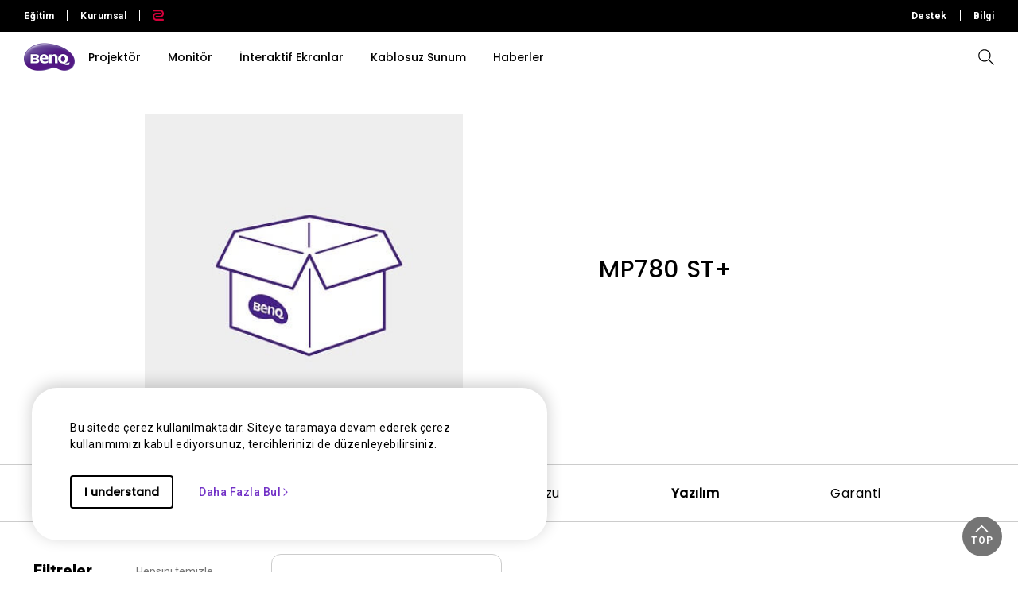

--- FILE ---
content_type: text/html; charset=UTF-8
request_url: https://www.benq.com/tr-tr/support/downloads-faq/products/projector/mp780-stplus/software-driver.html
body_size: 25470
content:



<!DOCTYPE html>
<html lang="tr">
    <head>
            
  <meta http-equiv="content-type" content="text/html, charset=UTF-8"/>
  <title>MP780 ST+ Yazılım - Destek | BenQ Türkiye</title>
  <meta name="description" content="MP780 ST+ Yazılım - Destek"/>
  <meta name="viewport" content="width=device-width, height=device-height, initial-scale=1.0"/>
  <meta http-equiv="X-UA-Compatible" content="IE=edge"/>
  
  
  
    
  
  
  
  <link rel="stylesheet" href="/etc/designs/b2c/clientlib-font.min.9b0a9ee09ebaf2d4a028708a6e3d9db3.css" type="text/css"/>
  

  
    
    
<script src="/etc.clientlibs/common/clientlibs/plugins/jquery.min.25d40a56f5b165448300ea5df3e7b16f.js"></script>



  

  <!-- categories='cq.foundation-main' -->
  
  
  
    <script type="text/javascript" src="/etc.clientlibs/clientlibs/granite/utils.min.899004cc02c33efc1f6694b1aee587fd.js"></script>
    <script type="text/javascript" src="/etc/clientlibs/granite/jquery/granite/source/init.js"></script>  
    <script type="text/javascript" src="/etc/clientlibs/granite/jquery/granite/csrf/source/granite.http.externalize.js"></script>  
    <script type="text/javascript" src="/etc.clientlibs/foundation/clientlibs/jquery.min.dd9b395c741ce2784096e26619e14910.js"></script>
    <script type="text/javascript" src="/etc/clientlibs/foundation/shared.min.c82abddb79e120438682893f68a22256.js"></script>
  
  
<link rel="stylesheet" href="/etc/designs/b2c/clientlib-base.min.81e4d7d922370d0bc61a6a6eeeaa8a44.css" type="text/css"/>

<link rel="stylesheet" href="/etc/designs/b2c/clientlib-common.min.3bf571f881906390ac15cb1c3be1aed8.css" type="text/css"/>

<link rel="stylesheet" href="/etc/designs/b2c/clientlib-after-jquery-no-defer.min.16d46f56e229786857cd6eaa78b9fe92.css" type="text/css"/>

<link rel="stylesheet" href="/etc/designs/b2c/clientlib-productsupport.min.3a44ae204a0a4466a4ef9d706a8fb869.css" type="text/css"/>

<link rel="stylesheet" href="/etc/designs/b2c/clientlib-faq.min.a774737122137aa568bd602239bf5be7.css" type="text/css"/>



    
<link rel="stylesheet" href="/apps/b2c/clientlibs/clientlib-site/components/product-support-info.min.7ee37d670f8909b6f36fcf59e5e2a701.css" type="text/css"/>




    
<link rel="stylesheet" href="/apps/b2c/clientlibs/clientlib-site/components/product-support-nav.min.51e1a9e85e5dcf8041539db4758b297f.css" type="text/css"/>



<link rel="stylesheet" href="/etc/clientlibs/social/commons/scf.min.b149b94d64ceb314b93c6ef764c2bca6.css" media="print" onload="this.media='all'"/>
<noscript><link rel="stylesheet" href="/etc/clientlibs/social/commons/scf.min.b149b94d64ceb314b93c6ef764c2bca6.css"/></noscript> 

<link rel="stylesheet" href="/etc/designs/b2c/clientlib-site.min.838fde22e9ff600b6575b9284165b3a5.css" media="print" onload="this.media='all'"/>
<noscript><link rel="stylesheet" href="/etc/designs/b2c/clientlib-site.min.838fde22e9ff600b6575b9284165b3a5.css"/></noscript>


    
    
<link rel="stylesheet" href="/etc.clientlibs/common/clientlibs/clientlib-site/g6.min.be774933101cc1ae30ecd8483be50d0d.css" type="text/css"/>





<script type="text/javascript" src="/etc/designs/b2c/clientlib-base.min.5d5811e9497b52714d13a285940e9885.js"></script>


    
    
<link rel="stylesheet" href="/etc.clientlibs/common/clientlibs/clientlib-site/functions/external-link.min.9e6366a88cc0a99b52a85d07a81d0cf2.css" type="text/css"/>
<link rel="stylesheet" href="/etc/designs/b2c/base.min.709477e729d299e02498a96d1772b806.css" type="text/css"/>
<script src="/etc.clientlibs/common/clientlibs/clientlib-site/functions/external-link.min.e7fcd055eec6f48d67c65604815aa5f3.js"></script>





  

  
  
  










  


  
    <link rel="icon" type="image/vnd.microsoft.icon" href="/etc/designs/b2c/favicon.ico"/>
    <link rel="shortcut icon" type="image/vnd.microsoft.icon" href="/etc/designs/b2c/favicon.ico"/>
  
	 
	<script type="text/javascript">
		var app = {};
		app.partial = {};
	</script> 
	
  <!--Start: open graph meta tags -->
	<meta property="og:title" content="Yazılım"/>
	<meta property="og:description" content="MP780 ST+ Yazılım Destek"/>
	<meta property="og:type" content="website"/>
	<meta property="og:locale" content="tr"/>
  
    
      
        <meta property="og:image" content="https://image.benq.com/is/image/benqco/site-thumbnail-b2c-1200x630?$ResponsivePreset$"/>
        <meta property="og:image:width" content="1200"/>
        <meta property="og:image:height" content="630"/>
      
    
  
  <meta property="og:image:alt"/>
	<meta property="og:url" content="https://www.benq.com/tr-tr/support/downloads-faq/products/projector/mp780-stplus/software-driver.html"/>
	<meta property="og:site_name" content="BenQ"/>	
	<!--Finish: open graph meta tags -->
	
	<!--Start: twitter meta tags -->
	<meta property="twitter:title" content="Yazılım"/>
	<meta property="twitter:description" content="MP780 ST+ Yazılım Destek"/>
	<meta property="twitter:url" content="https://www.benq.com/tr-tr/support/downloads-faq/products/projector/mp780-stplus/software-driver.html"/>
	<meta property="twitter:site" content="@Benq"/>
	<meta property="twitter:card" content="Summary"/>
	<!--Finish: twitter meta tags -->	

	
		<link rel="alternate" href="https://www.benq.com/en-us/support/downloads-faq/products/projector/mp780-stplus/software-driver.html" hreflang="en-us"/>
	
		<link rel="alternate" href="https://www.benq.com/en-us/support/downloads-faq/products/projector/mp780-stplus/software-driver.html" hreflang="x-default"/>
	
		<link rel="alternate" href="https://www.benq.eu/en-eu/support/downloads-faq/products/projector/mp780-stplus/software-driver.html" hreflang="en-mc"/>
	
		<link rel="alternate" href="https://www.benq.eu/en-eu/support/downloads-faq/products/projector/mp780-stplus/software-driver.html" hreflang="en-lu"/>
	
		<link rel="alternate" href="https://www.benq.eu/en-eu/support/downloads-faq/products/projector/mp780-stplus/software-driver.html" hreflang="pt-pt"/>
	
		<link rel="alternate" href="https://www.benq.eu/en-eu/support/downloads-faq/products/projector/mp780-stplus/software-driver.html" hreflang="en-dk"/>
	
		<link rel="alternate" href="https://www.benq.eu/en-eu/support/downloads-faq/products/projector/mp780-stplus/software-driver.html" hreflang="en-gl"/>
	
		<link rel="alternate" href="https://www.benq.eu/en-eu/support/downloads-faq/products/projector/mp780-stplus/software-driver.html" hreflang="en-fi"/>
	
		<link rel="alternate" href="https://www.benq.eu/en-eu/support/downloads-faq/products/projector/mp780-stplus/software-driver.html" hreflang="en-ax"/>
	
		<link rel="alternate" href="https://www.benq.eu/en-eu/support/downloads-faq/products/projector/mp780-stplus/software-driver.html" hreflang="en-is"/>
	
		<link rel="alternate" href="https://www.benq.eu/en-eu/support/downloads-faq/products/projector/mp780-stplus/software-driver.html" hreflang="en-no"/>
	
		<link rel="alternate" href="https://www.benq.eu/en-eu/support/downloads-faq/products/projector/mp780-stplus/software-driver.html" hreflang="en-sj"/>
	
		<link rel="alternate" href="https://www.benq.eu/en-eu/support/downloads-faq/products/projector/mp780-stplus/software-driver.html" hreflang="en-ie"/>
	
		<link rel="alternate" href="https://www.benq.eu/es-es/support/downloads-faq/products/projector/mp780-stplus/software-driver.html" hreflang="es-es"/>
	
		<link rel="alternate" href="https://www.benq.eu/de-de/support/downloads-faq/products/projector/mp780-stplus/software-driver.html" hreflang="de-de"/>
	
		<link rel="alternate" href="https://www.benq.eu/de-at/support/downloads-faq/products/projector/mp780-stplus/software-driver.html" hreflang="de-at"/>
	
		<link rel="alternate" href="https://www.benq.eu/de-at/support/downloads-faq/products/projector/mp780-stplus/software-driver.html" hreflang="de-li"/>
	
		<link rel="alternate" href="https://www.benq.eu/de-ch/support/downloads-faq/products/projector/mp780-stplus/software-driver.html" hreflang="de-ch"/>
	
		<link rel="alternate" href="https://www.benq.eu/de-ch/support/downloads-faq/products/projector/mp780-stplus/software-driver.html" hreflang="fr-ch"/>
	
		<link rel="alternate" href="https://www.benq.eu/sv-se/support/downloads-faq/products/projector/mp780-stplus/software-driver.html" hreflang="sv-se"/>
	
		<link rel="alternate" href="https://www.benq.eu/en-cee/support/downloads-faq/products/projector/mp780-stplus/software-driver.html" hreflang="en-by"/>
	
		<link rel="alternate" href="https://www.benq.eu/en-cee/support/downloads-faq/products/projector/mp780-stplus/software-driver.html" hreflang="en-md"/>
	
		<link rel="alternate" href="https://www.benq.eu/en-cee/support/downloads-faq/products/projector/mp780-stplus/software-driver.html" hreflang="en-al"/>
	
		<link rel="alternate" href="https://www.benq.eu/en-cee/support/downloads-faq/products/projector/mp780-stplus/software-driver.html" hreflang="en-me"/>
	
		<link rel="alternate" href="https://www.benq.eu/en-cee/support/downloads-faq/products/projector/mp780-stplus/software-driver.html" hreflang="en-ba"/>
	
		<link rel="alternate" href="https://www.benq.eu/en-cee/support/downloads-faq/products/projector/mp780-stplus/software-driver.html" hreflang="en-lv"/>
	
		<link rel="alternate" href="https://www.benq.eu/en-cee/support/downloads-faq/products/projector/mp780-stplus/software-driver.html" hreflang="en-mt"/>
	
		<link rel="alternate" href="https://www.benq.eu/en-cee/support/downloads-faq/products/projector/mp780-stplus/software-driver.html" hreflang="en-mk"/>
	
		<link rel="alternate" href="https://www.benq.eu/en-cee/support/downloads-faq/products/projector/mp780-stplus/software-driver.html" hreflang="en-rs"/>
	
		<link rel="alternate" href="https://www.benq.eu/en-cee/support/downloads-faq/products/projector/mp780-stplus/software-driver.html" hreflang="en-si"/>
	
		<link rel="alternate" href="https://www.benq.eu/en-cee/support/downloads-faq/products/projector/mp780-stplus/software-driver.html" hreflang="en-cy"/>
	
		<link rel="alternate" href="https://www.benq.eu/en-cee/support/downloads-faq/products/projector/mp780-stplus/software-driver.html" hreflang="bg-bg"/>
	
		<link rel="alternate" href="https://www.benq.eu/en-cee/support/downloads-faq/products/projector/mp780-stplus/software-driver.html" hreflang="en-hr"/>
	
		<link rel="alternate" href="https://www.benq.eu/en-cee/support/downloads-faq/products/projector/mp780-stplus/software-driver.html" hreflang="en-ee"/>
	
		<link rel="alternate" href="https://www.benq.eu/en-cee/support/downloads-faq/products/projector/mp780-stplus/software-driver.html" hreflang="el-gr"/>
	
		<link rel="alternate" href="https://www.benq.eu/en-cee/support/downloads-faq/products/projector/mp780-stplus/software-driver.html" hreflang="hu-hu"/>
	
		<link rel="alternate" href="https://www.benq.eu/cs-cz/support/downloads-faq/products/projector/mp780-stplus/software-driver.html" hreflang="cs-cz"/>
	
		<link rel="alternate" href="https://www.benq.eu/cs-cz/support/downloads-faq/products/projector/mp780-stplus/software-driver.html" hreflang="sk-sk"/>
	
		<link rel="alternate" href="https://www.benq.eu/ro-ro/support/downloads-faq/products/projector/mp780-stplus/software-driver.html" hreflang="ro-ro"/>
	
		<link rel="alternate" href="https://www.benq.eu/lt-lt/support/downloads-faq/products/projector/mp780-stplus/software-driver.html" hreflang="lt-lt"/>
	
		<link rel="alternate" href="https://www.benq.eu/uk-ua/support/downloads-faq/products/projector/mp780-stplus/software-driver.html" hreflang="uk-ua"/>
	
		<link rel="alternate" href="https://www.benq.com/fr-ca/support/downloads-faq/products/projector/mp780-stplus/software-driver.html" hreflang="fr-ca"/>
	
		<link rel="alternate" href="https://www.benq.com/en-au/support/downloads-faq/products/projector/mp780-stplus/software-driver.html" hreflang="en-au"/>
	
		<link rel="alternate" href="https://www.benq.com/en-au/support/downloads-faq/products/projector/mp780-stplus/software-driver.html" hreflang="en-nz"/>
	
		<link rel="alternate" href="https://www.benq.com/en-me/support/downloads-faq/products/projector/mp780-stplus/software-driver.html" hreflang="en-ae"/>
	
		<link rel="alternate" href="https://www.benq.com/en-me/support/downloads-faq/products/projector/mp780-stplus/software-driver.html" hreflang="en-lb"/>
	
		<link rel="alternate" href="https://www.benq.com/en-me/support/downloads-faq/products/projector/mp780-stplus/software-driver.html" hreflang="en-il"/>
	
		<link rel="alternate" href="https://www.benq.com/en-me/support/downloads-faq/products/projector/mp780-stplus/software-driver.html" hreflang="en-pk"/>
	
		<link rel="alternate" href="https://www.benq.com/en-me/support/downloads-faq/products/projector/mp780-stplus/software-driver.html" hreflang="en-kw"/>
	
		<link rel="alternate" href="https://www.benq.com/en-me/support/downloads-faq/products/projector/mp780-stplus/software-driver.html" hreflang="en-qa"/>
	
		<link rel="alternate" href="https://www.benq.com/en-me/support/downloads-faq/products/projector/mp780-stplus/software-driver.html" hreflang="en-om"/>
	
		<link rel="alternate" href="https://www.benq.com/en-me/support/downloads-faq/products/projector/mp780-stplus/software-driver.html" hreflang="en-jo"/>
	
		<link rel="alternate" href="https://www.benq.com/en-me/support/downloads-faq/products/projector/mp780-stplus/software-driver.html" hreflang="en-ma"/>
	
		<link rel="alternate" href="https://www.benq.com/en-me/support/downloads-faq/products/projector/mp780-stplus/software-driver.html" hreflang="en-eg"/>
	
		<link rel="alternate" href="https://www.benq.com/en-me/support/downloads-faq/products/projector/mp780-stplus/software-driver.html" hreflang="en-bh"/>
	
		<link rel="alternate" href="https://www.benq.com/en-me/support/downloads-faq/products/projector/mp780-stplus/software-driver.html" hreflang="en-ir"/>
	
		<link rel="alternate" href="https://www.benq.com/en-me/support/downloads-faq/products/projector/mp780-stplus/software-driver.html" hreflang="en-iq"/>
	
		<link rel="alternate" href="https://www.benq.com/en-me/support/downloads-faq/products/projector/mp780-stplus/software-driver.html" hreflang="en-sa"/>
	
		<link rel="alternate" href="https://www.benq.com/id-id/support/downloads-faq/products/projector/mp780-stplus/software-driver.html" hreflang="id-id"/>
	
		<link rel="alternate" href="https://www.benq.eu/pl-pl/support/downloads-faq/products/projector/mp780-stplus/software-driver.html" hreflang="pl-pl"/>
	
		<link rel="alternate" href="https://www.benq.com/tr-tr/support/downloads-faq/products/projector/mp780-stplus/software-driver.html" hreflang="tr-tr"/>
	
		<link rel="alternate" href="https://www.benq.eu/nl-nl/support/downloads-faq/products/projector/mp780-stplus/software-driver.html" hreflang="nl-nl"/>
	
		<link rel="alternate" href="https://www.benq.eu/nl-nl/support/downloads-faq/products/projector/mp780-stplus/software-driver.html" hreflang="nl-be"/>
	
		<link rel="alternate" href="https://www.benq.com/en-in/support/downloads-faq/products/projector/mp780-stplus/software-driver.html" hreflang="en-in"/>
	
		<link rel="alternate" href="https://www.benq.com/en-in/support/downloads-faq/products/projector/mp780-stplus/software-driver.html" hreflang="en-bd"/>
	
		<link rel="alternate" href="https://www.benq.com/en-in/support/downloads-faq/products/projector/mp780-stplus/software-driver.html" hreflang="en-lk"/>
	
		<link rel="alternate" href="https://www.benq.com/en-in/support/downloads-faq/products/projector/mp780-stplus/software-driver.html" hreflang="en-np"/>
	
		<link rel="alternate" href="https://www.benq.com/en-in/support/downloads-faq/products/projector/mp780-stplus/software-driver.html" hreflang="en-mv"/>
	
		<link rel="alternate" href="https://www.benq.com/ar-me/support/downloads-faq/products/projector/mp780-stplus/software-driver.html" hreflang="ar"/>
	
		<link rel="alternate" href="https://www.benq.com/ar-me/support/downloads-faq/products/projector/mp780-stplus/software-driver.html" hreflang="ar-sa"/>
	
		<link rel="alternate" href="https://www.benq.com/ar-me/support/downloads-faq/products/projector/mp780-stplus/software-driver.html" hreflang="ar-eg"/>
	
		<link rel="alternate" href="https://www.benq.com/vi-vn/support/downloads-faq/products/projector/mp780-stplus/software-driver.html" hreflang="vi-vn"/>
	
	<!-- href lang meta rules -->

	<link rel="canonical" href="https://www.benq.com/tr-tr/support/downloads-faq/products/projector/mp780-stplus/software-driver.html"/>

  

  
    <script>var projectRootPath='/content/b2c';</script>
  
<!-- custom head code -->


    </head>
    <body class="tr-tr  ">
  
      <div style="display:none" itemscope itemtype="https://schema.org/WebSite">
        <meta itemprop="url" content="https://www.benq.com/tr-tr/"/>
        <form itemprop="potentialAction" itemscope itemtype="https://schema.org/SearchAction">
          <meta itemprop="target" content="https://www.benq.com/tr-tr/search-result.html?q={search_term_string}?src=sitelinks_searchbox "/>
          <input itemprop="query-input" type="text" name="search_term_string" required/>
          <input type="submit"/>
        </form>
      </div>
  
	<input type="hidden" class="locale-trnaslate" value="tr"/>
    <input type="hidden" class="local_lang" value="en-us"/>
	<input type="hidden" class="localePath" value="tr-tr"/>
  <svg xmlns="http://www.w3.org/2000/svg" style="display: none;">
    <symbol id="arrow-right" viewBox="0 0 24 24">
        <path d="M7.88906 21.8375L17.5391 12.1875L7.88906 2.53748L6.46406 3.96248L14.7141 12.1875L6.46406 20.4125L7.88906 21.8375Z"/>
    </symbol>
    <symbol id="arrow-left" viewBox="0 0 24 24">
        <path d="M16.1139 21.8375L6.46387 12.1875L16.1139 2.53748L17.5389 3.96248L9.28887 12.1875L17.5389 20.4125L16.1139 21.8375Z"/>
    </symbol>
    <symbol id="expand-down">
        <path d="M12 14.7L6.7 9.40005L7.4 8.67505L12 13.275L16.6 8.67505L17.3 9.40005L12 14.7Z"/>
    </symbol>
    <symbol id="arrow-down" viewBox="0 0 24 24">
        <path d="M2.35137 8.07498L12.0014 17.725L21.6514 8.07498L20.2264 6.64998L12.0014 14.9L3.77637 6.64998L2.35137 8.07498Z" fill="black"/>
    </symbol>
    <symbol id="close-round-light" viewBox="0 0 24 24">
        <path d="M8.4 16.3L12 12.7L15.6 16.3L16.3 15.6L12.7 12L16.3 8.4L15.6 7.7L12 11.3L8.4 7.7L7.7 8.4L11.3 12L7.7 15.6L8.4 16.3ZM12 21C10.75 21 9.57933 20.7627 8.488 20.288C7.396 19.8127 6.446 19.1707 5.638 18.362C4.82933 17.554 4.18733 16.604 3.712 15.512C3.23733 14.4207 3 13.25 3 12C3 10.75 3.23733 9.579 3.712 8.487C4.18733 7.39567 4.82933 6.44567 5.638 5.637C6.446 4.829 7.396 4.18733 8.488 3.712C9.57933 3.23733 10.75 3 12 3C13.25 3 14.421 3.23733 15.513 3.712C16.6043 4.18733 17.5543 4.829 18.363 5.637C19.171 6.44567 19.8127 7.39567 20.288 8.487C20.7627 9.579 21 10.75 21 12C21 13.25 20.7627 14.4207 20.288 15.512C19.8127 16.604 19.171 17.554 18.363 18.362C17.5543 19.1707 16.6043 19.8127 15.513 20.288C14.421 20.7627 13.25 21 12 21ZM12 20C14.2333 20 16.125 19.225 17.675 17.675C19.225 16.125 20 14.2333 20 12C20 9.76667 19.225 7.875 17.675 6.325C16.125 4.775 14.2333 4 12 4C9.76667 4 7.875 4.775 6.325 6.325C4.775 7.875 4 9.76667 4 12C4 14.2333 4.775 16.125 6.325 17.675C7.875 19.225 9.76667 20 12 20Z"/>
    </symbol>
    <symbol id="close-round-fill-light" viewBox="0 0 24 24">
        <path d="M8.4 16.3L12 12.7L15.6 16.3L16.3 15.6L12.7 12L16.3 8.4L15.6 7.7L12 11.3L8.4 7.7L7.7 8.4L11.3 12L7.7 15.6L8.4 16.3ZM12 21C10.75 21 9.57933 20.7627 8.488 20.288C7.396 19.8127 6.446 19.1707 5.638 18.362C4.82933 17.554 4.18733 16.604 3.712 15.512C3.23733 14.4207 3 13.25 3 12C3 10.75 3.23733 9.579 3.712 8.487C4.18733 7.39567 4.82933 6.44567 5.638 5.637C6.446 4.829 7.396 4.18733 8.488 3.712C9.57933 3.23733 10.75 3 12 3C13.25 3 14.421 3.23733 15.513 3.712C16.6043 4.18733 17.5543 4.829 18.363 5.637C19.171 6.44567 19.8127 7.39567 20.288 8.487C20.7627 9.579 21 10.75 21 12C21 13.25 20.7627 14.4207 20.288 15.512C19.8127 16.604 19.171 17.554 18.363 18.362C17.5543 19.1707 16.6043 19.8127 15.513 20.288C14.421 20.7627 13.25 21 12 21Z"/>
    </symbol>
    <symbol id="close-round-dark" viewBox="0 0 24 24">
        <path d="M8.4 16.3L12 12.7L15.6 16.3L16.3 15.6L12.7 12L16.3 8.4L15.6 7.7L12 11.3L8.4 7.7L7.7 8.4L11.3 12L7.7 15.6L8.4 16.3ZM12 21C10.75 21 9.57933 20.7627 8.488 20.288C7.396 19.8127 6.446 19.1707 5.638 18.362C4.82933 17.554 4.18733 16.604 3.712 15.512C3.23733 14.4207 3 13.25 3 12C3 10.75 3.23733 9.579 3.712 8.487C4.18733 7.39567 4.82933 6.44567 5.638 5.637C6.446 4.829 7.396 4.18733 8.488 3.712C9.57933 3.23733 10.75 3 12 3C13.25 3 14.421 3.23733 15.513 3.712C16.6043 4.18733 17.5543 4.829 18.363 5.637C19.171 6.44567 19.8127 7.39567 20.288 8.487C20.7627 9.579 21 10.75 21 12C21 13.25 20.7627 14.4207 20.288 15.512C19.8127 16.604 19.171 17.554 18.363 18.362C17.5543 19.1707 16.6043 19.8127 15.513 20.288C14.421 20.7627 13.25 21 12 21Z"/>
    </symbol>
    <symbol id="close-round-fill-dark" viewBox="0 0 24 24">
        <path d="M8.4 16.3L12 12.7L15.6 16.3L16.3 15.6L12.7 12L16.3 8.4L15.6 7.7L12 11.3L8.4 7.7L7.7 8.4L11.3 12L7.7 15.6L8.4 16.3ZM12 21C10.75 21 9.57933 20.7627 8.488 20.288C7.396 19.8127 6.446 19.1707 5.638 18.362C4.82933 17.554 4.18733 16.604 3.712 15.512C3.23733 14.4207 3 13.25 3 12C3 10.75 3.23733 9.579 3.712 8.487C4.18733 7.39567 4.82933 6.44567 5.638 5.637C6.446 4.829 7.396 4.18733 8.488 3.712C9.57933 3.23733 10.75 3 12 3C13.25 3 14.421 3.23733 15.513 3.712C16.6043 4.18733 17.5543 4.829 18.363 5.637C19.171 6.44567 19.8127 7.39567 20.288 8.487C20.7627 9.579 21 10.75 21 12C21 13.25 20.7627 14.4207 20.288 15.512C19.8127 16.604 19.171 17.554 18.363 18.362C17.5543 19.1707 16.6043 19.8127 15.513 20.288C14.421 20.7627 13.25 21 12 21Z"/>
    </symbol>
    <symbol id="check" viewBox="0 0 24 24">
        <path d="M9.54995 17.3L4.57495 12.35L5.29995 11.625L9.54995 15.875L18.7 6.72498L19.425 7.44998L9.54995 17.3Z"/>
    </symbol>
    <symbol id="circle" viewBox="0 0 10 9">
        <circle cx="5" cy="4.5" r="4"/>
    </symbol>
    <symbol id="play-rounded" viewBox="0 0 24 24">
        <path d="M12 3C7.032 3 3 7.032 3 12C3 16.968 7.032 21 12 21C16.968 21 21 16.968 21 12C21 7.032 16.968 3 12 3ZM10.2 16.05V7.95L15.6 12L10.2 16.05Z"/> 
    </symbol>
    <symbol id="lock-locked-filled" viewBox="0 0 24 24">
        <path xmlns="http://www.w3.org/2000/svg" d="M6.625 21C6.175 21 5.79167 20.8417 5.475 20.525C5.15833 20.2083 5 19.825 5 19.375V10.625C5 10.175 5.15833 9.79167 5.475 9.475C5.79167 9.15833 6.175 9 6.625 9H8V7C8 5.88333 8.38767 4.93733 9.163 4.162C9.93767 3.38733 10.8833 3 12 3C13.1167 3 14.0627 3.38733 14.838 4.162C15.6127 4.93733 16 5.88333 16 7V9H17.375C17.825 9 18.2083 9.15833 18.525 9.475C18.8417 9.79167 19 10.175 19 10.625V19.375C19 19.825 18.8417 20.2083 18.525 20.525C18.2083 20.8417 17.825 21 17.375 21H6.625ZM12 16.5C12.4167 16.5 12.7707 16.354 13.062 16.062C13.354 15.7707 13.5 15.4167 13.5 15C13.5 14.5833 13.354 14.2293 13.062 13.938C12.7707 13.646 12.4167 13.5 12 13.5C11.5833 13.5 11.2293 13.646 10.938 13.938C10.646 14.2293 10.5 14.5833 10.5 15C10.5 15.4167 10.646 15.7707 10.938 16.062C11.2293 16.354 11.5833 16.5 12 16.5ZM9 9H15V7C15 6.16667 14.7083 5.45833 14.125 4.875C13.5417 4.29167 12.8333 4 12 4C11.1667 4 10.4583 4.29167 9.875 4.875C9.29167 5.45833 9 6.16667 9 7V9Z"/>
    </symbol>
    <symbol id="global-select" viewBox="0 0 24 24">
        <path d="M12 21.5C10.6975 21.5 9.46833 21.2503 8.3125 20.751C7.15667 20.2517 6.14867 19.5718 5.2885 18.7115C4.42817 17.8513 3.74833 16.8433 3.249 15.6875C2.74967 14.5317 2.5 13.3025 2.5 12C2.5 10.6872 2.74967 9.45542 3.249 8.30475C3.74833 7.15408 4.42817 6.14867 5.2885 5.2885C6.14867 4.42817 7.15667 3.74833 8.3125 3.249C9.46833 2.74967 10.6975 2.5 12 2.5C13.3128 2.5 14.5446 2.74967 15.6953 3.249C16.8459 3.74833 17.8513 4.42817 18.7115 5.2885C19.5718 6.14867 20.2517 7.15408 20.751 8.30475C21.2503 9.45542 21.5 10.6872 21.5 12C21.5 13.3025 21.2503 14.5317 20.751 15.6875C20.2517 16.8433 19.5718 17.8513 18.7115 18.7115C17.8513 19.5718 16.8459 20.2517 15.6953 20.751C14.5446 21.2503 13.3128 21.5 12 21.5ZM12 19.9788C12.5103 19.3019 12.9398 18.6192 13.2885 17.9307C13.6372 17.2422 13.9212 16.4897 14.1405 15.673H9.8595C10.0917 16.5153 10.3789 17.2808 10.7213 17.9693C11.0634 18.6578 11.4897 19.3276 12 19.9788ZM10.0635 19.7038C9.68017 19.1538 9.33592 18.5285 9.03075 17.828C8.72558 17.1273 8.48842 16.409 8.31925 15.673H4.927C5.45517 16.7115 6.1635 17.584 7.052 18.2905C7.9405 18.9968 8.94433 19.4679 10.0635 19.7038ZM13.9365 19.7038C15.0557 19.4679 16.0595 18.9968 16.948 18.2905C17.8365 17.584 18.5448 16.7115 19.073 15.673H15.6807C15.4794 16.4153 15.2262 17.1368 14.921 17.8375C14.616 18.5382 14.2878 19.1602 13.9365 19.7038ZM4.298 14.173H8.0155C7.95267 13.8013 7.90708 13.4369 7.87875 13.0798C7.85058 12.7227 7.8365 12.3628 7.8365 12C7.8365 11.6372 7.85058 11.2773 7.87875 10.9202C7.90708 10.5631 7.95267 10.1987 8.0155 9.827H4.298C4.20183 10.1667 4.12817 10.5198 4.077 10.8865C4.02567 11.2532 4 11.6243 4 12C4 12.3757 4.02567 12.7468 4.077 13.1135C4.12817 13.4802 4.20183 13.8333 4.298 14.173ZM9.51525 14.173H14.4848C14.5474 13.8013 14.5929 13.4402 14.6212 13.0895C14.6494 12.7388 14.6635 12.3757 14.6635 12C14.6635 11.6243 14.6494 11.2612 14.6212 10.9105C14.5929 10.5598 14.5474 10.1987 14.4848 9.827H9.51525C9.45258 10.1987 9.40708 10.5598 9.37875 10.9105C9.35058 11.2612 9.3365 11.6243 9.3365 12C9.3365 12.3757 9.35058 12.7388 9.37875 13.0895C9.40708 13.4402 9.45258 13.8013 9.51525 14.173ZM15.9845 14.173H19.702C19.7982 13.8333 19.8718 13.4802 19.923 13.1135C19.9743 12.7468 20 12.3757 20 12C20 11.6243 19.9743 11.2532 19.923 10.8865C19.8718 10.5198 19.7982 10.1667 19.702 9.827H15.9845C16.0473 10.1987 16.0929 10.5631 16.1212 10.9202C16.1494 11.2773 16.1635 11.6372 16.1635 12C16.1635 12.3628 16.1494 12.7227 16.1212 13.0798C16.0929 13.4369 16.0473 13.8013 15.9845 14.173ZM15.6807 8.327H19.073C18.5385 7.27567 17.835 6.40317 16.9625 5.7095C16.09 5.016 15.0813 4.54167 13.9365 4.2865C14.3198 4.8685 14.6608 5.50508 14.9595 6.19625C15.2583 6.88725 15.4987 7.5975 15.6807 8.327ZM9.8595 8.327H14.1405C13.9083 7.491 13.6163 6.72075 13.2645 6.01625C12.9125 5.31175 12.491 4.64675 12 4.02125C11.509 4.64675 11.0875 5.31175 10.7355 6.01625C10.3837 6.72075 10.0917 7.491 9.8595 8.327ZM4.927 8.327H8.31925C8.50125 7.5975 8.74167 6.88725 9.0405 6.19625C9.33917 5.50508 9.68017 4.8685 10.0635 4.2865C8.91217 4.54167 7.90192 5.01767 7.03275 5.7145C6.16342 6.41117 5.4615 7.282 4.927 8.327Z"/>
    </symbol>
    <symbol id="external-link" viewBox="0 0 15 15">
        <path d="M7.34668 1.52002H13.48V7.65335" stroke="#757575" stroke-width="1.5" stroke-linejoin="round"/>
        <path d="M3.85312 2.71987L2.75978 2.71987C1.65522 2.71987 0.759785 3.6153 0.759785 4.71987L0.759785 12.2399C0.759784 13.3444 1.65522 14.2399 2.75979 14.2399L10.2798 14.2399C11.3844 14.2399 12.2798 13.3444 12.2798 12.2399V11.1465" stroke="#757575" stroke-width="1.5" stroke-linejoin="round"/>
        <path d="M13.6665 1.33331L5.6665 9.33331" stroke="#757575" stroke-width="1.5" stroke-linejoin="round"/>
    </symbol>
    <symbol id="play-button-black" viewBox="0 0 60 60" fill="none">
        <circle style="fill:var(--play-circle);" cx="30" cy="30" r="29" stroke="#CCCCCC" stroke-width="2"/>
        <path style="fill:var(--play-triangle);" d="M28.2508 38.3992C26.9323 39.3881 25.0508 38.4473 25.0508 36.7992V23.1992C25.0508 21.5511 26.9323 20.6104 28.2508 21.5992L37.3174 28.3992C38.3841 29.1992 38.3841 30.7992 37.3174 31.5992L28.2508 38.3992Z" fill="white"/>
    </symbol>
    <symbol id="play-button-white" viewBox="0 0 60 60" fill="none">
        <circle style="fill:var(--play-circle);" cx="30" cy="30" r="29" stroke="#CCCCCC" stroke-width="2"/>
        <path style="fill:var(--play-triangle);" d="M28.2508 38.3992C26.9323 39.3881 25.0508 38.4473 25.0508 36.7992V23.1992C25.0508 21.5511 26.9323 20.6104 28.2508 21.5992L37.3174 28.3992C38.3841 29.1992 38.3841 30.7992 37.3174 31.5992L28.2508 38.3992Z" fill="black"/>
    </symbol>
    <symbol id="pause-button-black" viewBox="0 0 60 60" fill="none">
        <circle style="fill:var(--pause-circle);" cx="30" cy="30" r="29" stroke="#CCCCCC" stroke-width="2"/>
        <path style="fill:var(--pause-rectangle);" fill-rule="evenodd" clip-rule="evenodd" d="M25.2251 20.4531C24.0955 20.4531 23.1797 21.3689 23.1797 22.4986V37.4986C23.1797 38.6283 24.0955 39.544 25.2251 39.544C26.3548 39.544 27.2706 38.6283 27.2706 37.4986V22.4986C27.2706 21.3689 26.3548 20.4531 25.2251 20.4531ZM34.7701 20.4531C33.6404 20.4531 32.7246 21.3689 32.7246 22.4986V37.4986C32.7246 38.6283 33.6404 39.5441 34.7701 39.5441C35.8997 39.5441 36.8155 38.6283 36.8155 37.4986V22.4986C36.8155 21.3689 35.8997 20.4531 34.7701 20.4531Z"/>
    </symbol>
    <symbol id="pause-button-white" viewBox="0 0 60 60" fill="none">
        <circle style="fill:var(--pause-circle);" cx="30" cy="30" r="29" stroke="#CCCCCC" stroke-width="2"/>
        <path style="fill:var(--pause-rectangle);" fill-rule="evenodd" clip-rule="evenodd" d="M25.2251 20.4531C24.0955 20.4531 23.1797 21.3689 23.1797 22.4986V37.4986C23.1797 38.6283 24.0955 39.544 25.2251 39.544C26.3548 39.544 27.2706 38.6283 27.2706 37.4986V22.4986C27.2706 21.3689 26.3548 20.4531 25.2251 20.4531ZM34.7701 20.4531C33.6404 20.4531 32.7246 21.3689 32.7246 22.4986V37.4986C32.7246 38.6283 33.6404 39.5441 34.7701 39.5441C35.8997 39.5441 36.8155 38.6283 36.8155 37.4986V22.4986C36.8155 21.3689 35.8997 20.4531 34.7701 20.4531Z"/>
    </symbol>
    <symbol id="search" viewBox="0 0 24 24">
        <path d="M19.4758 20.1504L13.2258 13.9004C12.7258 14.3171 12.1508 14.6421 11.5008 14.8754C10.8508 15.1087 10.2008 15.2254 9.55078 15.2254C7.93411 15.2254 6.57178 14.6711 5.46378 13.5624C4.35511 12.4544 3.80078 11.1004 3.80078 9.50039C3.80078 7.90039 4.35511 6.54606 5.46378 5.43739C6.57178 4.32939 7.92578 3.77539 9.52578 3.77539C11.1258 3.77539 12.4841 4.32939 13.6008 5.43739C14.7174 6.54606 15.2758 7.90039 15.2758 9.50039C15.2758 10.2004 15.1508 10.8754 14.9008 11.5254C14.6508 12.1754 14.3258 12.7254 13.9258 13.1754L20.2008 19.4504L19.4758 20.1504ZM9.55078 14.2254C10.8674 14.2254 11.9841 13.7714 12.9008 12.8634C13.8174 11.9547 14.2758 10.8337 14.2758 9.50039C14.2758 8.16706 13.8174 7.04606 12.9008 6.13739C11.9841 5.22939 10.8674 4.77539 9.55078 4.77539C8.21745 4.77539 7.09245 5.22939 6.17578 6.13739C5.25911 7.04606 4.80078 8.16706 4.80078 9.50039C4.80078 10.8337 5.25911 11.9547 6.17578 12.8634C7.09245 13.7714 8.21745 14.2254 9.55078 14.2254Z"/>
    </symbol>
    <symbol id="history" viewBox="0 0 20 20">
        <path d="M9.95768 16.6673C8.27713 16.6673 6.8049 16.1151 5.54102 15.0106C4.27713 13.9068 3.54796 12.5145 3.35352 10.834H4.20768C4.4299 12.2645 5.07935 13.4557 6.15602 14.4073C7.23213 15.3584 8.49935 15.834 9.95768 15.834C11.5827 15.834 12.9613 15.2679 14.0935 14.1357C15.2252 13.004 15.791 11.6257 15.791 10.0007C15.791 8.37565 15.2252 6.99704 14.0935 5.86482C12.9613 4.73315 11.5827 4.16732 9.95768 4.16732C9.09657 4.16732 8.28768 4.34787 7.53102 4.70898C6.77379 5.0701 6.10352 5.5701 5.52018 6.20898H7.60352V7.04232H4.12435V3.58398H4.95768V5.58398C5.61046 4.87565 6.37102 4.32371 7.23935 3.92815C8.10713 3.53204 9.01324 3.33398 9.95768 3.33398C10.8882 3.33398 11.7563 3.5076 12.5618 3.85482C13.3674 4.20204 14.0724 4.67787 14.6769 5.28232C15.2807 5.88621 15.7563 6.59093 16.1035 7.39648C16.4507 8.20204 16.6244 9.0701 16.6244 10.0007C16.6244 10.9312 16.4507 11.7993 16.1035 12.6048C15.7563 13.4104 15.2807 14.1154 14.6769 14.7198C14.0724 15.3237 13.3674 15.7993 12.5618 16.1465C11.7563 16.4937 10.8882 16.6673 9.95768 16.6673ZM12.6452 13.209L9.60352 10.1673V5.83398H10.4368V9.83398L13.2285 12.6257L12.6452 13.209Z"/>
    </symbol>
    <symbol id="more" viewBox="0 0 40 40">
        <circle cx="20" cy="20" r="19.5" transform="rotate(180 20 20)" style="stroke:var(--silver);"/>
        <path d="M20.5 19.501H27V20.501H20.5V27H19.5V20.501H13V19.501H19.5V13H20.5V19.501Z" style="fill:var(--silver);"/>
    </symbol>
    <symbol id="loading" viewBox="0 0 40 40">  
        <circle class="track" cx="20" cy="20" r="17.5" pathlength="100" stroke-width="5px" fill="none"/>
        <circle class="car" cx="20" cy="20" r="17.5" pathlength="100" stroke-width="5px" fill="none"/>
    </symbol>
    <!-- new icons added below, starting with "i-" prefix -->
    <symbol id="i-plus" viewBox="0 0 24 24" fill="currentColor">
        <path d="M12.501 11.5L18.5 11.501V12.501L12.502 12.5L12.5039 18.498H11.5039L11.502 12.5H5.5V11.5H11.501L11.5 5.5H12.5L12.501 11.5Z"/>
    </symbol>
    <symbol id="i-minus" viewBox="0 0 24 24" fill="currentColor">
        <path d="M5.5 11.5H18.5V12.5H5.5V11.5Z"/>
    </symbol>
    <symbol id="i-info" viewBox="0 0 24 24" fill="none" stroke="currentColor">
        <circle cx="12" cy="12" r="8.5"/>
        <circle cx="12" cy="8.25" r="0.375" stroke-width="0.75"/>
        <path d="M10.5 11.25H12V15.75"/>
        <path d="M10.5 15.75H13.5"/>
    </symbol>
    <symbol id="i-cart" viewBox="0 0 24 24" fill="currentColor">
        <path d="M8.75 15.6406C9.89872 15.6407 10.8301 16.572 10.8301 17.7207C10.8299 18.8693 9.89861 19.8007 8.75 19.8008C7.60152 19.8006 6.6701 18.8692 6.66992 17.7207C6.66992 16.5721 7.60142 15.6408 8.75 15.6406ZM16.6602 15.6406C17.8089 15.6407 18.7402 16.572 18.7402 17.7207C18.7401 18.8693 17.8088 19.8007 16.6602 19.8008C15.5117 19.8006 14.5803 18.8692 14.5801 17.7207C14.5801 16.5721 15.5116 15.6408 16.6602 15.6406ZM8.75 16.6406C8.1537 16.6408 7.66992 17.1244 7.66992 17.7207C7.6701 18.3169 8.15381 18.8006 8.75 18.8008C9.34632 18.8007 9.8299 18.317 9.83008 17.7207C9.83008 17.1243 9.34643 16.6407 8.75 16.6406ZM16.6602 16.6406C16.0639 16.6408 15.5801 17.1244 15.5801 17.7207C15.5803 18.3169 16.064 18.8006 16.6602 18.8008C17.2565 18.8007 17.7401 18.317 17.7402 17.7207C17.7402 17.1243 17.2566 16.6407 16.6602 16.6406ZM5.42969 3.70215C5.75544 3.69624 6.07911 3.78777 6.34766 3.97266C6.62033 4.16044 6.8242 4.43494 6.91211 4.75684L7.1709 5.70312H17.3389V5.7041C17.5568 5.70042 17.7744 5.7405 17.9756 5.82422C18.1806 5.90955 18.3652 6.03862 18.5137 6.2041C18.6622 6.3697 18.7704 6.56756 18.8252 6.78418C18.88 7.0011 18.8798 7.22788 18.8232 7.44434L18.8223 7.44531L17.583 12.1572L17.5811 12.165L17.5781 12.1719C17.4863 12.4806 17.2874 12.7439 17.0244 12.9258C16.7624 13.1068 16.4473 13.2001 16.1289 13.1992V13.2002H9.34863V13.1992C9.02312 13.205 8.7 13.1125 8.43164 12.9277C8.15887 12.7399 7.95405 12.4656 7.86621 12.1436V12.1416L6.30664 6.33301L6.27148 6.2041L5.94727 5.02148V5.02051C5.92553 4.94078 5.87113 4.85948 5.78027 4.79688C5.68862 4.7338 5.56889 4.69686 5.44238 4.7002L5.42969 4.70117V4.7002H3.09961V3.7002H5.42969V3.70215ZM8.83203 11.8818H8.83105C8.85302 11.9611 8.90781 12.0423 8.99805 12.1045C9.08963 12.1676 9.2095 12.2035 9.33594 12.2002H16.1289V12.5859L16.1309 12.2002C16.2528 12.2007 16.3678 12.1644 16.4561 12.1035C16.5407 12.0449 16.5931 11.9691 16.6172 11.8945L17.8555 7.19043C17.8691 7.13733 17.8698 7.08239 17.8564 7.0293C17.8428 6.97553 17.8141 6.92075 17.7695 6.87109C17.7248 6.82132 17.664 6.77755 17.5908 6.74707C17.5176 6.71672 17.4354 6.70112 17.3516 6.70312H7.44043L8.83203 11.8818Z"/>
    </symbol>
    <symbol id="i-login" viewBox="0 0 24 24" fill="currentColor">
        <path d="M16.7549 5.50879C17.068 5.54513 17.3491 5.70605 17.5527 5.94336C17.7831 6.2121 17.9023 6.56218 17.9023 6.91406V17.0879C17.9023 17.4398 17.7831 17.7898 17.5527 18.0586C17.3201 18.3298 16.9864 18.5009 16.6191 18.501H11.4023V17.501H16.6191C16.6672 17.501 16.7319 17.4792 16.793 17.4082C16.8561 17.3346 16.9023 17.2201 16.9023 17.0879V6.91406C16.9023 6.78189 16.8561 6.66738 16.793 6.59375C16.7473 6.54069 16.6995 6.51532 16.6582 6.50586L16.6191 6.50098H11.4023V5.50098H16.6191L16.7549 5.50879ZM15.582 12.001L15.2275 12.3545L11.8691 15.7041L11.5156 15.3496L11.1621 14.9961L13.6631 12.501H6.5459V11.501H13.668L11.1621 8.99512L11.8691 8.28809L15.582 12.001Z"/>
    </symbol>
    <symbol id="i-logout" viewBox="0 0 24 24" stroke="currentColor">
        <path d="M9.38086 12H18.5427"/>
        <path d="M14.8581 15.6843L18.5428 11.9997L14.8481 8.30505"/>
        <path d="M13.2001 5.45557H7.46172C7.2332 5.45557 7.01404 5.5614 6.85246 5.7498C6.69087 5.93819 6.6001 6.19371 6.6001 6.46013V17.651C6.6001 17.9174 6.69087 18.1729 6.85246 18.3613C7.01404 18.5497 7.2332 18.6556 7.46172 18.6556H13.2001"/>
    </symbol>
    <symbol id="i-account" viewBox="0 0 24 24" stroke="currentColor">
        <path d="M19.5801 19.4999C18.6759 17.5973 17.133 16.0721 15.2201 15.1899C14.2623 14.7806 13.2316 14.5696 12.19 14.5696C11.1485 14.5696 10.1178 14.7806 9.16005 15.1899C7.2471 16.0721 5.70419 17.5973 4.80005 19.4999"/>
        <path d="M8.8999 7.44995C8.90779 6.80101 9.10743 6.1689 9.47371 5.63315C9.83998 5.0974 10.3565 4.68195 10.9583 4.43906C11.5602 4.19617 12.2204 4.13669 12.8559 4.26812C13.4915 4.39955 14.0739 4.716 14.5301 5.17767C14.9862 5.63934 15.2956 6.22559 15.4193 6.86268C15.543 7.49976 15.4756 8.1592 15.2255 8.75805C14.9753 9.35689 14.5536 9.86837 14.0135 10.2281C13.4734 10.5879 12.8389 10.7799 12.1899 10.78C11.7545 10.78 11.3234 10.6936 10.9216 10.5257C10.5198 10.3579 10.1553 10.112 9.84926 9.80224C9.54323 9.49248 9.30173 9.12506 9.13876 8.72127C8.9758 8.31748 8.89461 7.88536 8.8999 7.44995Z"/>
    </symbol>
    <symbol id="i-account-logged-in" viewBox="0 0 24 24" fill="currentColor">
        <g clip-path="url(#clip0_4509_126687)">
            <path d="M24 12C24 18.6274 18.6274 24 12 24C5.37258 24 0 18.6274 0 12C0 5.37258 5.37258 0 12 0C18.6274 0 24 5.37258 24 12Z"/>
            <path d="M18.9985 17.0001C18.1421 15.4565 16.6806 14.2191 14.8686 13.5034C13.9614 13.1713 12.9851 13.0001 11.9985 13.0001C11.012 13.0001 10.0356 13.1713 9.12844 13.5034C7.31645 14.2191 5.85497 15.4565 4.99854 17.0001" fill="var(--white)"/>
            <path d="M9.00022 7.87258C9.00742 7.28085 9.18946 6.70445 9.52345 6.21593C9.85744 5.7274 10.3284 5.34857 10.8772 5.12709C11.426 4.90561 12.028 4.85138 12.6075 4.97122C13.1871 5.09106 13.7182 5.37962 14.1341 5.80059C14.55 6.22157 14.8321 6.75615 14.945 7.33707C15.0578 7.918 14.9963 8.51932 14.7682 9.06537C14.5401 9.61143 14.1556 10.0778 13.6631 10.4059C13.1706 10.7339 12.592 10.909 12.0002 10.9091C11.6032 10.9091 11.2101 10.8303 10.8437 10.6773C10.4773 10.5242 10.145 10.3 9.8659 10.0175C9.58684 9.73507 9.36663 9.40004 9.21803 9.03184C9.06943 8.66364 8.99539 8.26961 9.00022 7.87258Z" fill="var(--white)"/>
        </g>
        <defs>
            <clipPath id="clip0_4509_126687">
                <rect width="24" height="24" fill="var(--white)"/>
            </clipPath>
        </defs>
    </symbol>
    <symbol id="i-track-order" viewBox="0 0 24 24" fill="currentColor">
        <path d="M9.55786 6.08984C9.7317 6.03676 9.91738 6.03325 10.093 6.08008C10.2247 6.11533 10.348 6.17768 10.4534 6.2627L10.553 6.35449L10.5608 6.36328L10.5686 6.37305L12.0032 8.05957L13.4377 6.37305L13.8196 6.69629L13.4543 6.35449C13.5786 6.22186 13.7377 6.12699 13.9133 6.08008C14.0451 6.04498 14.183 6.03741 14.3167 6.05859L14.4495 6.08984L14.4602 6.09277L19.4788 7.75879L19.4866 7.76074H19.4856C19.595 7.79907 19.6973 7.85734 19.7854 7.93164L19.8694 8.01172L19.9426 8.10156C19.9876 8.16377 20.0252 8.23157 20.054 8.30273L20.0911 8.41211L20.1135 8.52539C20.1297 8.63973 20.1256 8.75688 20.0999 8.87012C20.0664 9.01701 19.9972 9.15307 19.9006 9.26855L18.5588 10.9131L18.551 10.9229L18.5432 10.9307C18.496 10.9834 18.4411 11.0277 18.384 11.0684L18.4241 11.1709C18.4596 11.2772 18.4778 11.3892 18.4778 11.501V16.9609C18.4768 17.1597 18.4183 17.3579 18.3049 17.5254C18.1933 17.6901 18.0304 17.8185 17.8362 17.8867L17.8372 17.8887L12.303 19.8936L12.302 19.8926C12.1018 19.9673 11.8831 19.9673 11.6829 19.8926V19.8936L6.15942 17.8887V17.8877C5.96334 17.8181 5.80058 17.6854 5.69067 17.5176C5.5816 17.3508 5.52677 17.1549 5.52856 16.959L5.52954 11.501C5.52708 11.3534 5.55517 11.2054 5.61548 11.0693L5.62915 11.042C5.56912 11.0001 5.51242 10.9534 5.46313 10.8984L5.45435 10.8887L5.83521 10.5654L5.45435 10.8877L4.08911 9.27637V9.27539C3.98876 9.1565 3.91885 9.01436 3.88599 8.8623C3.85321 8.71018 3.85821 8.55207 3.90063 8.40234C3.94313 8.25264 4.0214 8.1152 4.12915 8.00293L4.21509 7.92383C4.30495 7.85076 4.40814 7.79416 4.5188 7.75781L9.54712 6.09277L9.55786 6.08984ZM12.4944 13.3438L12.5139 16.5488L11.5139 16.5566L11.4944 13.3301L6.52856 11.5273V16.958L11.9924 18.9414L17.4778 16.9541V11.5273L12.4944 13.3438ZM7.52271 10.8252L12.0139 12.4541L16.4456 10.8398L12.0022 9.375L7.52271 10.8252ZM12.8538 8.60352L17.8186 10.2383L19.0881 8.68262L14.1731 7.05078L12.8538 8.60352ZM4.89966 8.68555L6.18677 10.207L11.1487 8.59961L9.83228 7.05078L4.89966 8.68555Z"/>
    </symbol>
    <symbol id="i-edit-account" viewBox="0 0 24 24" stroke="currentColor">
        <path fill-rule="evenodd" clip-rule="evenodd" d="M5.88999 11.2172L4.15094 9.89711C3.99824 9.77713 3.95136 9.55999 4.05696 9.38866L5.70202 6.61719C5.80783 6.44566 6.01925 6.37725 6.20722 6.44566L8.25167 7.24581L9.64413 6.45716L9.94953 4.33711C9.97889 4.14873 10.1493 4 10.355 4H13.645C13.8507 4 14.0209 4.14873 14.0503 4.33711L14.3559 6.45716L15.7483 7.24581L17.7928 6.44566C17.9807 6.37725 18.1922 6.44566 18.298 6.61719L19.943 9.38866C20.0486 9.55999 20.0018 9.77713 19.8491 9.89711L18.11 11.223V12.783L19.8491 14.1086C20.0018 14.2286 20.0486 14.4458 19.943 14.6173L18.298 17.3888C18.1981 17.5601 17.9807 17.6287 17.7928 17.5601L15.7424 16.7544L14.35 17.5428L14.0446 19.6629C14.0209 19.8515 13.8507 20 13.645 20H10.355C10.1493 20 9.97889 19.8515 9.94953 19.6629L9.64413 17.5428L8.25167 16.7544L6.20722 17.5543C6.01925 17.623 5.80783 17.5543 5.70202 17.383L4.05696 14.6115C3.95136 14.44 3.99824 14.2229 4.15094 14.1029L5.88999 12.783V11.2172ZM12.0612 9.81818C10.822 9.81818 9.81818 10.841 9.81818 12.104C9.81818 13.3668 10.822 14.3896 12.0612 14.3896C13.3007 14.3896 14.3045 13.3668 14.3045 12.104C14.3045 10.841 13.3007 9.81818 12.0612 9.81818Z"/>
    </symbol>
    <symbol id="i-menu" viewBox="0 0 24 24" fill="currentColor">
        <path d="M34 33.0752H10V31.0752H34V33.0752ZM34 23.0469H10V21.0469H34V23.0469ZM34 13H10V11H34V13Z"/>
    </symbol>
    <symbol id="i-close" viewBox="0 0 24 24" fill="currentColor">
        <path d="M18.585 6.7002L13 12.2871L18.5957 17.8838L17.8887 18.5908L12.293 12.9951L6.69922 18.5928L5.99219 17.8857L11.5859 12.2881L6 6.70117L6.70703 5.99414L12.293 11.5801L17.8779 5.99316L18.585 6.7002Z"/>
    </symbol>
    <symbol id="i-back" viewBox="0 0 24 24" fill="currentColor">
        <path d="M11.179 6.67285C11.373 6.54482 11.6371 6.56649 11.8079 6.7373C11.9786 6.90812 12.0003 7.17218 11.8723 7.36621L11.8079 7.44434L7.7522 11.5H18.0002C18.2763 11.5001 18.5002 11.7239 18.5002 12C18.5002 12.2761 18.2763 12.4999 18.0002 12.5H7.7522L11.8079 16.5547L11.8723 16.6328C12.0003 16.8268 11.9785 17.0909 11.8079 17.2617C11.6371 17.4325 11.373 17.4542 11.179 17.3262L11.1008 17.2617L6.19165 12.3535L6.1272 12.2754C5.999 12.0814 6.02106 11.8174 6.19165 11.6465L11.1008 6.7373L11.179 6.67285Z"/>
    </symbol>
    <symbol id="i-arrow-left" viewBox="0 0 24 24" fill="currentColor">
        <path d="M15.1719 15.4725L11.3573 11.8004L15.1719 8.12828L13.9975 7.00024L9.00024 11.8004L13.9975 16.6006L15.1719 15.4725Z"/>
    </symbol>
    <symbol id="i-arrow-right" viewBox="0 0 24 24" fill="currentColor">
        <path d="M9.25806 8.3285L13.0726 12.0006L9.25806 15.6727L10.4324 16.8008L15.4297 12.0006L10.4324 7.20047L9.25806 8.3285Z"/>
    </symbol>
    <symbol id="i-close-round" viewBox="0 0 24 24" fill="currentColor">
        <path d="M8.4 16.3L12 12.7L15.6 16.3L16.3 15.6L12.7 12L16.3 8.4L15.6 7.7L12 11.3L8.4 7.7L7.7 8.4L11.3 12L7.7 15.6L8.4 16.3ZM12 21C10.75 21 9.57933 20.7627 8.488 20.288C7.396 19.8127 6.446 19.1707 5.638 18.362C4.82933 17.554 4.18733 16.604 3.712 15.512C3.23733 14.4207 3 13.25 3 12C3 10.75 3.23733 9.579 3.712 8.487C4.18733 7.39567 4.82933 6.44567 5.638 5.637C6.446 4.829 7.396 4.18733 8.488 3.712C9.57933 3.23733 10.75 3 12 3C13.25 3 14.421 3.23733 15.513 3.712C16.6043 4.18733 17.5543 4.829 18.363 5.637C19.171 6.44567 19.8127 7.39567 20.288 8.487C20.7627 9.579 21 10.75 21 12C21 13.25 20.7627 14.4207 20.288 15.512C19.8127 16.604 19.171 17.554 18.363 18.362C17.5543 19.1707 16.6043 19.8127 15.513 20.288C14.421 20.7627 13.25 21 12 21ZM12 20C14.2333 20 16.125 19.225 17.675 17.675C19.225 16.125 20 14.2333 20 12C20 9.76667 19.225 7.875 17.675 6.325C16.125 4.775 14.2333 4 12 4C9.76667 4 7.875 4.775 6.325 6.325C4.775 7.875 4 9.76667 4 12C4 14.2333 4.775 16.125 6.325 17.675C7.875 19.225 9.76667 20 12 20Z"/>
    </symbol>
    <symbol id="i-close-round-fill" viewBox="0 0 24 24" fill="currentColor">
        <path d="M8.4 16.3L12 12.7L15.6 16.3L16.3 15.6L12.7 12L16.3 8.4L15.6 7.7L12 11.3L8.4 7.7L7.7 8.4L11.3 12L7.7 15.6L8.4 16.3ZM12 21C10.75 21 9.57933 20.7627 8.488 20.288C7.396 19.8127 6.446 19.1707 5.638 18.362C4.82933 17.554 4.18733 16.604 3.712 15.512C3.23733 14.4207 3 13.25 3 12C3 10.75 3.23733 9.579 3.712 8.487C4.18733 7.39567 4.82933 6.44567 5.638 5.637C6.446 4.829 7.396 4.18733 8.488 3.712C9.57933 3.23733 10.75 3 12 3C13.25 3 14.421 3.23733 15.513 3.712C16.6043 4.18733 17.5543 4.829 18.363 5.637C19.171 6.44567 19.8127 7.39567 20.288 8.487C20.7627 9.579 21 10.75 21 12C21 13.25 20.7627 14.4207 20.288 15.512C19.8127 16.604 19.171 17.554 18.363 18.362C17.5543 19.1707 16.6043 19.8127 15.513 20.288C14.421 20.7627 13.25 21 12 21Z"/>
    </symbol>
    <symbol id="i-notifyme-close" viewBox="0 0 30 30" fill="none">
        <path fill-rule="evenodd" clip-rule="evenodd" d="M0 15C0 6.72865 6.72923 0 15 0C23.2708 0 30 6.72865 30 15C30 23.2713 23.2708 30 15 30C6.72923 30 0 23.2713 0 15ZM1.15384 15.0001C1.15384 22.6345 7.36557 28.8462 15 28.8462C22.6344 28.8462 28.8461 22.6345 28.8461 15.0001C28.8461 7.36567 22.6344 1.15394 15 1.15394C7.36557 1.15394 1.15384 7.36567 1.15384 15.0001Z" fill="#9E9E9E"/>
        <path d="M20.6 9.39983C20.3745 9.17426 20.0098 9.17426 19.7843 9.39983L14.9998 14.1843L10.2154 9.39983C9.98984 9.17426 9.62523 9.17426 9.39965 9.39983C9.17407 9.62541 9.17407 9.99003 9.39965 10.2156L14.1841 15L9.39965 19.7844C9.17407 20.01 9.17407 20.3746 9.39965 20.6002C9.51215 20.7127 9.65984 20.7693 9.80754 20.7693C9.95523 20.7693 10.1029 20.7127 10.2154 20.6002L14.9998 15.8158L19.7843 20.6002C19.8968 20.7127 20.0445 20.7693 20.1922 20.7693C20.3398 20.7693 20.4875 20.7127 20.6 20.6002C20.8256 20.3746 20.8256 20.01 20.6 19.7844L15.8156 15L20.6 10.2156C20.8256 9.99003 20.8256 9.62541 20.6 9.39983Z" fill="#757575"/>
    </symbol>
    <symbol id="i-notifyme-fail" width="80" height="80" viewBox="0 0 80 80" fill="none">
        <rect opacity="0.5" x="2.5" y="2.5" width="75" height="75" rx="37.5" stroke="#492582" stroke-width="5"/>
        <path d="M26 26.0001L53.9645 53.9646" stroke="#492582" stroke-width="5" stroke-linecap="round" stroke-linejoin="round"/>
        <path d="M26 53.9645L53.9645 26" stroke="#492582" stroke-width="5" stroke-linecap="round" stroke-linejoin="round"/>
    </symbol>
    <symbol id="i-notifyme-success" width="80" height="80" viewBox="0 0 80 80" fill="none">
        <path d="M20.4653 42.1705L31.318 53.0233L57.3646 26.9767" stroke="#492582" stroke-width="5" stroke-linecap="round" stroke-linejoin="round"/>
        <rect opacity="0.5" x="2.5" y="2.5" width="75" height="75" rx="37.5" stroke="#492582" stroke-width="5"/>
    </symbol>
</svg>

	<header role="banner" aria-label="Main Menu" class="component component-header">
    
    
        
            





        


        
            

<input type="hidden" id="memberRegion" value="Non-EU"/>

    
    
<link rel="stylesheet" href="/apps/b2c/clientlibs/clientlib-site/components/common-cookie-bar.min.45b2b1ed030f1abf4351af0bfeb35bc0.css" type="text/css"/>



    
    
<script src="/apps/b2c/clientlibs/clientlib-site/vendor/vue.min.d1f732e64d78cc85bca7117f82c0d61e.js"></script>



   
    
    
        <input type="hidden" id="currentPath" value="/content/b2c/tr-tr/support/downloads-faq/products/projector/mp780-stplus/software-driver"/>
        <section class="cookie-component">
            <cookie-bar :type="'show-above'" :link="''" :root="'/content/b2c'" :radius="'Non-EU'" inline-template>
                <div class="cookie-bar" :class="{'ready': ready, 'center': type == 'must-agree'}" v-show="!close && !status"> 
                    <div class="cookie-bar-container center" v-if="type == 'must-agree'" v-show="!setting">
                        <div class="text-and-toggle-content">
                            <div class="text-content">
                                <div class="title">
                                    <h5></h5>
                                </div>
                                <div class="text-wrap cookie-bar-text">
                                    <p>Bu sitede çerez kullanılmaktadır. Siteye taramaya devam ederek çerez kullanımımızı kabul ediyorsunuz, tercihlerinizi de düzenleyebilirsiniz.</p>
                                </div>
                            </div>
                        </div>
                        <div class="content-wrap">
                            <div class="btn-wrap">                  
                                <div class="left">
                                    <button type="button" class="btn btn-default-light" :class="[mobile ? 'btn-default-md' : 'btn-default-lg']" @click="setting = !setting">Settings</button>
                                </div>
                                <div class="right">
                                    <button type="button" class="btn btn-default-light" :class="[mobile ? 'btn-default-md' : 'btn-default-lg']" @click="requiredCookie()">Only Required Cookies</button>                   
                                    <button type="button" class="btn btn-primary-light" :class="[mobile ? 'btn-primary-md' : 'btn-primary-lg']" @click="setCookie()">I understand</button>
                                </div>
                            </div>    
                        </div>
                    </div>
                    
                        <div class="cookie-bar-container center cookie-bar-setting" v-if="type == 'must-agree'" v-show="setting">
                            <div class="text-and-toggle-content">
                                <div class="text-content">
                                    <div class="title">
                                        <h5></h5>
                                    </div>
                                    <div class="text-wrap cookie-bar-text">
                                        <p> </p>
                                    </div>
                                </div>

                                <ul class="switch-wrap">
                                    <li>
                                        <div class="switch switch-lg active disabled">
                                            <p class="toggles-status"></p>
                                            <span class="toggles-icon"></span>
                                        </div>
                                        <div class="text-wrap">
                                            <h6></h6>
                                            <p></p>
                                        </div>
                                    </li>
                                    <li>
                                        <div class="switch" @click="cookies.functional = !cookies.functional" :class="{'active':cookies.functional}">
                                            <p class="toggles-status on"></p>
                                            <p class="toggles-status off"></p>
                                            <span class="toggles-icon"></span>
                                        </div>
                                        <div class="text-wrap">
                                            <h6></h6>
                                            <p></p>    
                                        </div>
                                    </li>
                                    <li>
                                        <div class="switch" @click="cookies.performance = !cookies.performance" :class="{'active':cookies.performance}">
                                            <p class="toggles-status on"></p>
                                            <p class="toggles-status off"></p>
                                            <span class="toggles-icon"></span>
                                        </div>
                                        <div class="text-wrap">
                                            <h6></h6>
                                            <p></p>
                                        </div>
                                    </li>
                                </ul>
                            </div>

                            <div class="content-wrap">
                                <div class="btn-wrap">                     
                                    <button type="button" class="btn btn-default-light" :class="[mobile ? 'btn-default-md' : 'btn-default-lg']" @click="setting = false">BACK</button>
                                    <button type="button" class="btn btn-primary-light" :class="[mobile ? 'btn-primary-md' : 'btn-primary-lg']" @click="setCookie()">Save and Close</button>
                                </div>
                            </div>
                        </div>
                    
                    <div class="cookie-bar-container bottom" v-if="type !== 'must-agree'">
                        <div class="content-wrap">
                            <div class="text-wrap cookie-bar-text">
                                <p>Bu sitede çerez kullanılmaktadır. Siteye taramaya devam ederek çerez kullanımımızı kabul ediyorsunuz, tercihlerinizi de düzenleyebilirsiniz.</p>
                            </div>
                            <div class="btn-wrap">
                                <button type="button" class="btn btn-default-md btn-default-light" @click="fullCookie()">I understand</button>
                                <div class="link-wrap">
                                    
                                    <a @click="fullCookie()" class="text-btn text-btn-arrow-md text-btn-arrow-light" href="/tr-tr/policy/cookie-policy.html" target="_blank" rel="noopener noreferrer">
                                        Daha Fazla Bul
                                        <svg xmlns="http://www.w3.org/2000/svg" fill="none">
                                            <use xlink:href="#arrow-right"/>
                                        </svg>
                                    </a>   
                                </div>
                            </div>
                        </div>
                    </div>
                </div>
            </cookie-bar>      
        </section>
    
    


<input type="hidden" id="isAuthor" value="false"/>


    
    
<script src="/apps/g6/clientlibs/clientlib-site/vendor/axios.min.38dc2a8948d4539f750d9e625d9174a3.js"></script>



    
    
<script src="/apps/b2c/clientlibs/clientlib-site/components/common-cookie-bar.min.5ba0bafa228765df1e32e7e617255c5a.js"></script>



 
        

        
            
    
    <input type="hidden" class="searchProject" value="b2c"/>
    <input type="hidden" class="searchSite" value="tr-tr"/>

    <!--mini cart -->
    
        
		<!-- common storeID & region -->
		<input type="hidden" id="magentoStoreID"/>
		<input type="hidden" id="magentoRegion"/>
		
        <input type="hidden" id="hidshowcart"/>
        <input type="hidden" id="currency"/>
        <input type="hidden" id="checkoutLink"/>

        
            <input type="hidden" id="guestCartCookieName" value="guest_cart"/>
            <input type="hidden" id="userCartCookieName" value="user_cart"/>
            <input type="hidden" id="clubbenqtokenCookieName" value="clubbenqtoken"/>
            <input type="hidden" id="euclubbenqtokenCookieName" value="EUclubbenqtoken"/>
        

        
            <input type="hidden" id="queryProductUrl" value="/api/magento/g6/queryMixedProduct/{region}/{storeID}"/>
            <input type="hidden" id="queryMixedProductUrl" value="/api/magento/g6/queryMixedProduct/{region}/{storeID}"/>
            <input type="hidden" id="hidmemberCartidUrl" value="https://www.benq.com/api/magento/getcartids"/>
            <input type="hidden" id="hidprodFetchUrl"/>
			<!-- defaultConfig -->
            <input type="hidden" id="enableMagento"/>
			<!-- common storeID & region -->
			<input type="hidden" id="magentoStoreID"/>
			<input type="hidden" id="magentoRegion"/>
			<!-- common apiConfig -->
			<input type="hidden" id="getCartUrl" value="/api/magento/g6/getcart/{region}/{storeID}/{cartKey}"/>
			<input type="hidden" id="genGuestCartKeyUrl" value="/api/magento/genGuestCartKey/{region}/{storeID}"/>
			<input type="hidden" id="getGuestCartIDUrl" value="/api/magento/getGuestCartid/{region}/{storeID}/{cartKey}"/>
			<input type="hidden" id="addGuestCartItemsUrl" value="/api/magento/g6/addGuestCartItems/{region}/{storeID}/{cartKey}"/>
			<input type="hidden" id="genCustomerTokenUrl" value="/api/magento/g6/genCustomerToken/{region}/{storeID}/{clubBenQToken}"/>
			<input type="hidden" id="getMemberCartKeyUrl" value="/api/magento/g6/getMemberCartKeyByCustomerToken/{region}/{storeID}"/>
			<input type="hidden" id="addMemberCartItemsUrl" value="/api/magento/g6/addMemberCartItemsByCustomerToken/{region}/{storeID}/{cartKey}"/>
			<input type="hidden" id="mergeCartByIDsUrl" value="/api/magento/g6/mergeCartByIdsAndCustomerToken/{region}/{storeID}"/>
			<input type="hidden" id="deleteCartItemUrl" value="/api/magento/g6/delete/{region}/{storeID}/carts/{cartKey}/{itemUId}"/>

            <span id="sprice" class="hide">Fiyat</span>
            <span id="sqty" class="hide">Miktar</span>

            <!-- sign in-->
			
	            <input type="hidden" id="trackOrderUrl"/>
			
	        
	            <input type="hidden" id="useaccountUrl" value="https://club.benq.com/ICDS/Member/MemberCenter?system_id=G6&lang=tr-tr"/>
	            <input type="hidden" id="profileRadius" value="Non-EU"/>
				<!-- memberConfig -->
				<input type="hidden" id="profileFetchUrl" value="https://www.benq.com/api/magento/profile?region=Non-EU&systemId=G6"/>
	            <input type="hidden" id="logoutUrl" value="https://club.benq.com/ICDS/Home/BenQSignin?system_id=G6&function=Logout&lang=tr-tr&return_url="/>
	            <input type="hidden" id="loginUrl" value="https://club.benq.com/ICDS/Home/BenQSignin?system_id=G6&function=Login&lang=tr-tr&return_url="/>
				<input type="hidden" id="siteSystemId" value="G6"/>
	            
    
<link rel="stylesheet" href="/apps/g6/clientlibs/clientlib-site/components/g6-header.min.1ff39d50cef1f17cd884a9363067a46a.css" type="text/css"/>



	            
    
<link rel="stylesheet" href="/apps/b2c/clientlibs/clientlib-site/components/g5-header-revamp.min.fc81827e257b0675458b21c715e36071.css" type="text/css"/>



	             
	            <header id="header">
	                <div class="subnav">
	                    <div class="subnav-container">
	                        <div class="left">
	                            <a aria-label="Direct to Education Site" @click="globalnavbarDatalayerTrigger($event,'link','subnavbar','n/a','','other',false)" target="_blank" href="https://www.benq.com/tr-tr/education.html">Eğitim</a>
	                            <a aria-label="Direct to Business Site" @click="globalnavbarDatalayerTrigger($event,'link','subnavbar','n/a','','other',false)" target="_blank" href="https://www.benq.com/tr-tr/business/index.html">Kurumsal</a>
	                            <a aria-label="Direct to Zowie Site" @click="globalnavbarDatalayerTrigger($event,'link','subnavbar','n/a','','other',false)" target="_blank" href="https://zowie.benq.com/tr-tr/index.html">
	                                <span class="icon-zowie">
	                                    <img alt="Zowie Icon" src="/etc/designs/g6/clientlib-site/img/header-icon/zowie.svg"/>
	                                </span>
	                            </a>
	                        </div>
	                        <div class="right">
	                            
	                                <a @click="globalnavbarDatalayerTrigger($event,'link','subnavbar','n/a','','other',false)" aria-label="Direct to Destek " href="/tr-tr/support.html" target="_self">Destek </a>
	                            
	                                <a @click="globalnavbarDatalayerTrigger($event,'link','subnavbar','n/a','','other',false)" aria-label="Direct to Bilgi" href="/tr-tr/knowledge-center.html" target="_self">Bilgi</a>
	                            
	                            <!--mini cart -->
	                            
	                            <!-- sign in-->
	                            
	                            
	                            
	                        </div>
	                    </div>
	                </div>
	                
	                <div class="main-bar main-bar-pc" ref="mainBar">
						

    <div class="main-bar-container" :class="{ 'extended-search': showSearchInput }">
        <a @click="globalnavbarDatalayerTrigger($event,'icon','mainnavbar','n/a','benq logo','other',false)" href="/tr-tr.html" target="_self">
            <img class="logo" loading="lazy" :class="{ 'extended-search': showSearchInput }" src="/etc/designs/g6/clientlib-site/img/header-icon/nav-icon-benq-logo.png" width="512" height="352" alt="logo"/>
        </a>
        <div class="main-nav" :class="{ 'extended-search': showSearchInput }">
            <!-- Product Line Tab -->
            
                
                    <div @click.self="globalnavbarDatalayerTrigger($event,'link','mainnavbar','n/a','','other',true)" class="main-nav-item">
                        
                        <a @click.self="globalnavbarDatalayerTrigger($event,'link','mainnavbar','n/a','','other',true)" class="main-nav-item-title" href="/tr-tr/projector.html" target="_self">Projektör</a>
                        <div class="main-nav-content-container">
                            <div class="main-nav-content">
                                <a @click="megamenuDatalayerTrigger($event,true)" class="explore-all-link link g6-link-lg-light" href="/tr-tr/projector.html" target="_self" itemprop="url"><span itemprop="name">Tüm Projektör Serilerini Keşfedin</span></a>
                                <div class="content-link-container">
                                    <div class="multi-dimension margin-right-auto">
                                        
                                            <div class="segment">
                                                <p class="segment-title">Seriye göre</p>
                                                
                                                    <a @click.stop="megamenuDatalayerTrigger($event)" class="segment-item" href="/tr-tr/projector/gaming.html" target="_self" itemprop="url"><span itemprop="name">Sürükleyici Oyun Serisi			</span></a>
                                                
                                                    <a @click.stop="megamenuDatalayerTrigger($event)" class="segment-item" href="/tr-tr/projector/cinema.html" target="_self" itemprop="url"><span itemprop="name">Ev Sineması Serisi		</span></a>
                                                
                                                    <a @click.stop="megamenuDatalayerTrigger($event)" class="segment-item" href="/tr-tr/projector/tv-projector.html" target="_self" itemprop="url"><span itemprop="name">TV Projektör Serisi</span></a>
                                                
                                                    <a @click.stop="megamenuDatalayerTrigger($event)" class="segment-item" href="/tr-tr/projector/portable.html" target="_self" itemprop="url"><span itemprop="name">Taşınabilir Seri</span></a>
                                                
                                            </div>
                                        
                                        
                                            <div class="segment">
                                                <p class="segment-title">Senaryoya göre</p>
                                                
                                                    <a @click.stop="megamenuDatalayerTrigger($event)" class="segment-item" href="/tr-tr/projector/casual-gaming.html" target="_self" itemprop="url"><span itemprop="name">Casual Gaming</span></a>
                                                
                                                    <a @click.stop="megamenuDatalayerTrigger($event)" class="segment-item" href="/tr-tr/campaign/4k-projector.html" target="_self" itemprop="url"><span itemprop="name">En İyi 4K Projektörler</span></a>
                                                
                                                    <a @click.stop="megamenuDatalayerTrigger($event)" class="segment-item" href="/tr-tr/campaign/sports-watching-projectors.html" target="_self" itemprop="url"><span itemprop="name">Spor İzleme</span></a>
                                                
                                                    <a @click.stop="megamenuDatalayerTrigger($event)" class="segment-item" href="/tr-tr/campaign/video-streaming-projectors.html" target="_self" itemprop="url"><span itemprop="name">Video İzleme</span></a>
                                                
                                            </div>
                                        
                                        
                                            <div class="segment">
                                                <p class="segment-title">Trend Olan Kelimeye Göre</p>
                                                
                                                    
                                                        
                                                            <a @click.stop="megamenuDatalayerTrigger($event)" class="segment-item" href="/tr-tr/projector/compare-all.html?resolution=4k-uhd" target="_self" itemprop="url"><span itemprop="name">4K UHD (3840×2160)</span></a>
                                                        
                                                    
                                                        
                                                            <a @click.stop="megamenuDatalayerTrigger($event)" class="segment-item" href="/tr-tr/projector/compare-all.html?throw-ratio=short-throw" target="_self" itemprop="url"><span itemprop="name">Kısa Atım</span></a>
                                                        
                                                    
                                                        
                                                            <a @click.stop="megamenuDatalayerTrigger($event)" class="segment-item" href="/tr-tr/projector/compare-all.html?keystone-adjustment=2d-vertical-horizontal-keystone" target="_self" itemprop="url"><span itemprop="name">2B, Dikey／Yatay Keystone</span></a>
                                                        
                                                    
                                                        
                                                            <a @click.stop="megamenuDatalayerTrigger($event)" class="segment-item" href="/tr-tr/projector/compare-all.html?light-source=led" target="_self" itemprop="url"><span itemprop="name">LED</span></a>
                                                        
                                                    
                                                        
                                                            <a @click.stop="megamenuDatalayerTrigger($event)" class="segment-item" href="/tr-tr/projector/compare-all.html?light-source=laser" target="_self" itemprop="url"><span itemprop="name">Lazer</span></a>
                                                        
                                                    
                                                        
                                                            <a @click.stop="megamenuDatalayerTrigger($event)" class="segment-item" href="/tr-tr/projector/compare-all.html?streaming=with-streaming" target="_self" itemprop="url"><span itemprop="name">Android TV ile</span></a>
                                                        
                                                    
                                                        
                                                            <a @click.stop="megamenuDatalayerTrigger($event)" class="segment-item" href="/tr-tr/projector/compare-all.html?low-input-lag=with-low-input-lag" target="_self" itemprop="url"><span itemprop="name">Düşük Giriş Gecikmesi ile</span></a>
                                                        
                                                    
                                                
                                            </div>
                                        
                                        
                                            <div class="segment">
                                                <p class="segment-title">Kurumsal Projektörü Keşfedin</p>
                                                
                                                    
                                                        
                                                        
                                                            
                                                                <a @click.stop="megamenuDatalayerTrigger($event)" class="segment-item segment-item-external-link" href="/tr-tr/business/campaign/smarteco-technology-cost-saving.html" target="_blank" itemprop="url"><span itemprop="name">SmartEco Projektör</span></a>
                                                            
                                                            
                                                        
                                                    
                                                
                                                    
                                                        
                                                        
                                                            
                                                                <a @click.stop="megamenuDatalayerTrigger($event)" class="segment-item segment-item-external-link" href="/tr-tr/business/campaign/indoor-golf-simulator-projector.html" target="_blank" itemprop="url"><span itemprop="name">Golf Simülatörü</span></a>
                                                            
                                                            
                                                        
                                                    
                                                
                                                    
                                                        
                                                        
                                                            
                                                                <a @click.stop="megamenuDatalayerTrigger($event)" class="segment-item segment-item-external-link" href="/tr-tr/business/projector/meeting-room-projectors.html" target="_blank" itemprop="url"><span itemprop="name">Toplantı Odası Projektörü</span></a>
                                                            
                                                            
                                                        
                                                    
                                                
                                            </div>
                                        
                                    </div>
                                    <div class="aside-area has-content">
                                        
                                            
                                                <a @click.stop="megamenuDatalayerTrigger($event)" class="aside-area-link" href="/tr-tr/projector/compare-all.html" target="_self" itemprop="url"><span itemprop="name">Tüm Projektörleri Karşılaştırın</span></a>
                                            
                                            
                                        
                                            
                                                <a @click.stop="megamenuDatalayerTrigger($event)" class="aside-area-link" href="/tr-tr/business/projector/accessory.html" target="_self" itemprop="url"><span itemprop="name">Aksesuar</span></a>
                                            
                                            
                                        
                                    </div>
                                </div>
                            </div>
                        </div>
                    </div>
                
                    <div @click.self="globalnavbarDatalayerTrigger($event,'link','mainnavbar','n/a','','other',true)" class="main-nav-item">
                        
                        <a @click.self="globalnavbarDatalayerTrigger($event,'link','mainnavbar','n/a','','other',true)" class="main-nav-item-title" href="/tr-tr/monitor.html" target="_self">Monitör</a>
                        <div class="main-nav-content-container">
                            <div class="main-nav-content">
                                <a @click="megamenuDatalayerTrigger($event,true)" class="explore-all-link link g6-link-lg-light" href="/tr-tr/monitor.html" target="_self" itemprop="url"><span itemprop="name">Tüm Monitör Serilerini Keşfedin</span></a>
                                <div class="content-link-container">
                                    <div class="multi-dimension ">
                                        
                                            <div class="segment">
                                                <p class="segment-title">Seriye göre</p>
                                                
                                                    <a @click.stop="megamenuDatalayerTrigger($event)" class="segment-item" href="/tr-tr/monitor/gaming.html" target="_self" itemprop="url"><span itemprop="name">Gaming Serisi		</span></a>
                                                
                                                    <a @click.stop="megamenuDatalayerTrigger($event)" class="segment-item" href="/tr-tr/monitor/professional.html" target="_self" itemprop="url"><span itemprop="name">Profesyonel Seri			</span></a>
                                                
                                                    <a @click.stop="megamenuDatalayerTrigger($event)" class="segment-item" href="/tr-tr/monitor/home.html" target="_self" itemprop="url"><span itemprop="name">Ev Serisi		</span></a>
                                                
                                                    <a @click.stop="megamenuDatalayerTrigger($event)" class="segment-item" href="/tr-tr/monitor/programming.html" target="_self" itemprop="url"><span itemprop="name">Programlama Serisi</span></a>
                                                
                                            </div>
                                        
                                        
                                            <div class="segment">
                                                <p class="segment-title">Senaryoya göre</p>
                                                
                                                    <a @click.stop="megamenuDatalayerTrigger($event)" class="segment-item" href="/tr-tr/monitor/photo-editing.html" target="_self" itemprop="url"><span itemprop="name">Fotoğrafçı Monitörleri</span></a>
                                                
                                                    <a @click.stop="megamenuDatalayerTrigger($event)" class="segment-item" href="/tr-tr/monitor/graphic-design.html" target="_self" itemprop="url"><span itemprop="name">Tasarımcı Monitörleri</span></a>
                                                
                                                    <a @click.stop="megamenuDatalayerTrigger($event)" class="segment-item" href="/tr-tr/monitor/monitors-for-macbook.html" target="_self" itemprop="url"><span itemprop="name">MacBook için Monitörler</span></a>
                                                
                                                    <a @click.stop="megamenuDatalayerTrigger($event)" class="segment-item" href="/tr-tr/campaign/eyecare-monitor.html" target="_self" itemprop="url"><span itemprop="name">BenQ Eye-care Monitör</span></a>
                                                
                                                    <a @click.stop="megamenuDatalayerTrigger($event)" class="segment-item" href="/tr-tr/campaign/monitor-for-mac.html" target="_self" itemprop="url"><span itemprop="name">Mac ve MacBook Pro için En İyi Monitörler</span></a>
                                                
                                            </div>
                                        
                                        
                                            <div class="segment">
                                                <p class="segment-title">Trend Olan Kelimeye Göre</p>
                                                
                                                    
                                                        
                                                            <a @click.stop="megamenuDatalayerTrigger($event)" class="segment-item" href="/tr-tr/monitor/compare-all.html?resolution=4k" target="_self" itemprop="url"><span itemprop="name">4K(3840x2160)</span></a>
                                                        
                                                    
                                                        
                                                            <a @click.stop="megamenuDatalayerTrigger($event)" class="segment-item" href="/tr-tr/monitor/compare-all.html?hdr=with-hdr" target="_self" itemprop="url"><span itemprop="name">HDR ile</span></a>
                                                        
                                                    
                                                        
                                                            <a @click.stop="megamenuDatalayerTrigger($event)" class="segment-item" href="/tr-tr/monitor/compare-all.html?aspect-ratio=21-9" target="_self" itemprop="url"><span itemprop="name">21：9 Ultra geniş</span></a>
                                                        
                                                    
                                                        
                                                            <a @click.stop="megamenuDatalayerTrigger($event)" class="segment-item" href="/tr-tr/monitor/compare-all.html?connectivity=usb-c" target="_self" itemprop="url"><span itemprop="name">USB-C</span></a>
                                                        
                                                    
                                                        
                                                            <a @click.stop="megamenuDatalayerTrigger($event)" class="segment-item" href="/tr-tr/monitor/compare-all.html?connectivity=thunderbolt" target="_self" itemprop="url"><span itemprop="name">Thunderbolt</span></a>
                                                        
                                                    
                                                        
                                                            <a @click.stop="megamenuDatalayerTrigger($event)" class="segment-item" href="/tr-tr/monitor/compare-all.html?color-gamut=p3" target="_self" itemprop="url"><span itemprop="name">P3</span></a>
                                                        
                                                    
                                                        
                                                            <a @click.stop="megamenuDatalayerTrigger($event)" class="segment-item" href="/tr-tr/monitor/compare-all.html?has=with-has" target="_self" itemprop="url"><span itemprop="name">Yükseklik Ayarlı Stand ile</span></a>
                                                        
                                                    
                                                
                                            </div>
                                        
                                        
                                            
                                        
                                    </div>
                                    <div class="aside-area has-content">
                                        
                                            
                                                <a @click.stop="megamenuDatalayerTrigger($event)" class="aside-area-link" href="/tr-tr/monitor/compare-all.html" target="_self" itemprop="url"><span itemprop="name">Tüm Monitörleri Karşılaştır</span></a>
                                            
                                            
                                        
                                            
                                                <a @click.stop="megamenuDatalayerTrigger($event)" class="aside-area-link" href="/tr-tr/monitor/accessory/all.html" target="_self" itemprop="url"><span itemprop="name">Aksesuar</span></a>
                                            
                                            
                                        
                                            
                                                <a @click.stop="megamenuDatalayerTrigger($event)" class="aside-area-link" href="/tr-tr/monitor/software/all.html" target="_self" itemprop="url"><span itemprop="name">Yazılım</span></a>
                                            
                                            
                                        
                                    </div>
                                </div>
                            </div>
                        </div>
                    </div>
                
            
            <!-- Cross Product Line Tab -->
            
                <div @click.self="globalnavbarDatalayerTrigger($event,'link','mainnavbar','n/a','','other',true)" class="main-nav-item">
                    
                    <a @click.self="globalnavbarDatalayerTrigger($event,'link','mainnavbar','n/a','','other',true)" class="main-nav-item-title" href="/tr-tr/business/ifp.html" target="_self">İnteraktif Ekranlar</a>
                    <div class="main-nav-content-container">
                        <div class="main-nav-content">
                            <a @click="megamenuDatalayerTrigger($event,true)" class="explore-all-link link g6-link-lg-light" href="/tr-tr/business/ifp.html" target="_self" itemprop="url"><span itemprop="name">Tüm İnteraktif Ekranları Keşfedin</span></a>
                            <div class="content-link-container">
                                <div class="multi-dimension">
                                    
                                        <div class="segment">
                                            <p class="segment-title">Seriye göre</p>
                                            
                                                
                                                    
                                                    
                                                        
                                                            <a @click.stop="megamenuDatalayerTrigger($event)" class="segment-item" href="/tr-tr/business/ifp/corporate.html" target="_self" itemprop="url"><span itemprop="name">Kurumsal İnteraktif Ekranlar</span></a>
                                                        
                                                        
                                                    
                                                
                                            
                                                
                                                    
                                                    
                                                        
                                                            <a @click.stop="megamenuDatalayerTrigger($event)" class="segment-item" href="/tr-tr/education/benq-board-interactive-displays.html" target="_self" itemprop="url"><span itemprop="name">Eğitim için İnteraktif Ekranlar</span></a>
                                                        
                                                        
                                                    
                                                
                                            
                                        </div>
                                    
                                    
                                        
                                    
                                    
                                        
                                    
                                </div>
                                <div class="aside-area has-content">
                                    
                                        
                                            <a @click.stop="megamenuDatalayerTrigger($event)" class="aside-area-link" href="/tr-tr/education/software.html" target="_self" itemprop="url"><span itemprop="name">Eğitim Yazılımı</span></a>
                                        
                                        
                                    
                                        
                                            <a @click.stop="megamenuDatalayerTrigger($event)" class="aside-area-link" href="/tr-tr/education/accessories.html" target="_self" itemprop="url"><span itemprop="name">Aksesuarlar</span></a>
                                        
                                        
                                    
                                </div>
                            </div>
                        </div>
                    </div>
                </div>
            
            <!-- Cross Product Line Others -->
            
                
                    <a @click.stop="megamenuDatalayerTrigger($event)" class="main-nav-item" href="https://www.benq.com/tr-tr/business/wireless-presentation/instashow-wireless-collaboration.html" target="_blank" itemprop="url"><span itemprop="name">Kablosuz Sunum</span></a>
                
                
            
                
                    <a @click.stop="megamenuDatalayerTrigger($event)" class="main-nav-item" href="/tr-tr/news.html" target="_self" itemprop="url"><span itemprop="name">Haberler</span></a>
                
                
            
            <!-- Store Tab -->
            
                
            
        </div>
        <img class="icon-search-open" loading="lazy" :class="{ 'extended-search': showSearchInput }" @click="showSearch($event)" src="/etc/designs/g6/clientlib-site/img/header-icon/nav-icon-search.svg" width="45" height="45" alt="search-open"/>
        <div class="search" :class="{ 'extended-search': showSearchInput }" v-click-outside="onClickOutside">
            <img class="icon-search" loading="lazy" @click="onSubmitPC" src="/etc/designs/g6/clientlib-site/img/header-icon/nav-icon-search.svg" width="45" height="45" alt="search"/>
            <div class="search-field-container">
                
                    <form class="search-form-pc" id="search-form" v-on:submit.prevent="onSubmitPC" action="/tr-tr/search-result.html" method="GET" accept-charset="UTF-8">
                        <input class="search-input" @focus="isFocusPC" v-model="searchInputPC"/>
                    </form>
                
                <div class="search-field" v-show="showSearchFieldPC && (historyResult.length > 0 || searchResult.length > 0)">
                    <div class="search-title-block" v-show="historyResult.length > 0">
                        <span class="search-title">Ara</span>
                        <span class="search-clear" @click="clearSearchFieldContentPC">Temizle</span>
                    </div>
                    <div class="search-history-block" v-show="historyResult.length > 0" v-for="history in historyResult">
                        <div class="search-list" @click="searchHistory(history)">{{ history }}</div>
                    </div>

                    <div class="search-keyword-block" v-for="result in searchResult">
                        <p class="search-title">{{ result[0] }}</p>
                        <a class="search-list" v-for="list in result[2]" @click="triggerSearchDatalayer(searchInputPC,list[0])" :href="list[1]">{{ list[0] }}</a>
                    </div>
                </div>
            </div>
            <img class="icon-search-close" loading="lazy" @click="closeSearch" src="/etc/designs/g6/clientlib-site/img/g6/svg-icon/btn-close.svg" width="40" height="40" alt="search-close"/>
        </div>
        <div class="drop_bg"></div>
    </div>
					</div>
	                <div class="drop_bg_overlay"></div>
	                <div class="main-bar main-bar-mobile">
	                    <div class="nav-bar" :class="{ 'hide': overlayNavShow }">
	                        <span class="icon-menu-hamburger" @click="showOverlayNav">
	                            <svg class="icon-hamburger" xmlns="http://www.w3.org/2000/svg" width="64" height="64" viewBox="0 0 64 64" fill="none">
	                                <path fill-rule="evenodd" clip-rule="evenodd" d="M49.454 18.9091H14.5449V16H49.454V18.9091ZM49.454 33.5224H14.5449V30.6133H49.454V33.5224ZM14.5449 48.1083H49.454V45.1992H14.5449V48.1083Z" fill="black"/>
	                            </svg>
	                        </span>
	                        <a href="/tr-tr.html" target="_self" aria-label="Direct to Home Page">
	                            <img class="logo" alt="BenQ Logo" src="/etc/designs/g6/clientlib-site/img/header-icon/BenQ.svg"/>
	                        </a>    
	                        <!--mini cart -->
	                        <div class="shopping_car_area text-indent-13 cart-area not-visible">
	                            <span class="icon-cart">
	                                <svg xmlns="http://www.w3.org/2000/svg" width="64" height="64" viewBox="0 0 64 64" fill="none">
	                                    <path fill-rule="evenodd" clip-rule="evenodd" d="M16.9274 10.5945C16.2067 10.0982 15.3383 9.84858 14.464 9.86772H8.2666V12.5344H14.4975L14.5151 12.5339C14.8527 12.525 15.1704 12.6224 15.4149 12.7907C15.6575 12.9577 15.8022 13.1751 15.8601 13.3878L16.7404 16.6006L20.9772 32.3755L20.9784 32.38C21.2125 33.2395 21.7563 33.9715 22.4841 34.4727C23.2048 34.969 24.0733 35.2186 24.9476 35.1995H43.0089C43.8591 35.2023 44.6993 34.9513 45.3989 34.4677C46.1009 33.9825 46.6315 33.2819 46.8763 32.4578L46.8823 32.4377L50.1949 19.8499C50.3458 19.2723 50.3483 18.6691 50.2021 18.0903C50.056 17.5122 49.768 16.9834 49.3715 16.5415C48.9756 16.1002 48.4822 15.7571 47.9356 15.5296C47.3946 15.3043 46.8096 15.1956 46.2235 15.2074H19.1236L18.4328 12.6863C18.1987 11.8272 17.655 11.0955 16.9274 10.5945ZM46.9108 17.9914C46.7148 17.9099 46.4953 17.8682 46.2707 17.8737L46.2545 17.8741H19.8436L23.5514 31.6794L23.5519 31.6811C23.6101 31.8933 23.7547 32.1099 23.9966 32.2765C24.2411 32.4448 24.5589 32.5422 24.8964 32.5333L24.914 32.5328H43.0116V33.8661L43.0169 32.5328C43.3427 32.5341 43.6471 32.4369 43.8825 32.2742C44.1104 32.1166 44.2517 31.9145 44.3153 31.7138L47.6149 19.1759C47.6521 19.0332 47.6527 18.8863 47.6167 18.7436C47.5804 18.6001 47.5055 18.4549 47.3867 18.3224C47.2672 18.1892 47.1065 18.0729 46.9108 17.9914ZM20.4548 47.2532C20.4548 45.6626 21.7442 44.3732 23.3348 44.3732C24.9253 44.3732 26.2148 45.6626 26.2148 47.2532C26.2148 48.8438 24.9253 50.1332 23.3348 50.1332C21.7442 50.1332 20.4548 48.8438 20.4548 47.2532ZM23.3348 41.7065C20.2714 41.7065 17.7881 44.1899 17.7881 47.2532C17.7881 50.3166 20.2714 52.7999 23.3348 52.7999C26.3981 52.7999 28.8814 50.3166 28.8814 47.2532C28.8814 44.1899 26.3981 41.7065 23.3348 41.7065ZM41.5485 47.2532C41.5485 45.6626 42.8379 44.3732 44.4285 44.3732C46.0191 44.3732 47.3085 45.6626 47.3085 47.2532C47.3085 48.8438 46.0191 50.1332 44.4285 50.1332C42.8379 50.1332 41.5485 48.8438 41.5485 47.2532ZM44.4285 41.7065C41.3652 41.7065 38.8818 44.1899 38.8818 47.2532C38.8818 50.3166 41.3652 52.7999 44.4285 52.7999C47.4918 52.7999 49.9752 50.3166 49.9752 47.2532C49.9752 44.1899 47.4918 41.7065 44.4285 41.7065Z" fill="black"/>
	                                </svg>
	                            </span>
	                            <div class="cart vertical-middle">
	                                <span class="small text-center vertical-middle cart-mount">0</span>
								</div>
	    
	                            <div class="shopping-cart text-left cart-detail">
	                                <span class="path hide hidden-name">/content/b2c/tr-tr/jcr:content/header</span>
	                                <div class="shopping-cart-container">
	                                    <div class="shopping-cart-items">
	                                        <ul>
	                                        </ul>
	                                    </div>
	                                    <span class="cart-subtotal">
	                                        <div class="capt">Sepet Ara Toplamı</div>
	                                        <span class="currency text-right"></span>
	                                    </span>
	                                    <a id="ckoutlink" aria-label="Direct to Checkout Page" class="com_btn bg_blue ">Kontrol Et</a>
	                                </div>
	                            </div>
	                            <div class="overlay"></div>
	                        </div>
	                    </div>
	                    <div class="overlay-nav" :class="{ 'overlay-nav-show': overlayNavShow }">
	                        <div class="overlay-nav-bar" :class="{ 'hide': megaMenuShow }">
	                            <img class="icon-nav-close" alt="Close Navigation Logo" @click="closeOverlayNav" src="/etc/designs/g6/clientlib-site/img/header-icon/nav-icon-close-menu.svg"/>
	                        </div>
	                        <div class="search-input-container" :class="{'slide-out': megaMenuShow}">
	                            <form class="search-form-mobile" v-on:submit.prevent="onSubmitMobile" action="/tr-tr/search-result.html" method="GET" accept-charset="UTF-8">
	                                <img class="icon-search" alt="Search Logo" @click="onSubmitMobile" src="/etc/designs/g6/clientlib-site/img/header-icon/nav-icon-search-gray.svg"/>
	                                <input class="search-input" @focus="isFocusMobile" v-model="searchInputMobile" type="search"/>
	                            </form>
	                            <span class="search-cancel" v-show="showSearchFieldMobile && (historyResult.length > 0 || searchResult.length > 0)" @click="cancelSearch">İptal Et</span>
	                        </div>
	
	                        <div class="search-field" v-show="showSearchFieldMobile && (historyResult.length > 0 || searchResult.length > 0)">
	                            <div class="search-title-block" v-show="historyResult.length > 0">
	                                <span class="search-title">Ara</span>
	                                <span class="search-clear" @click="clearSearchFieldContentMobile">Temizle</span>
	                            </div>
	                            <div class="search-history-block" v-show="historyResult.length > 0" v-for="history in historyResult">
	                                <div class="search-list" @click="searchHistory(history)">{{ history }}</div>
	                            </div>
	
	                            <div class="search-keyword-block" v-for="result in searchResult">
	                                <p class="search-title">{{ result[0] }}</p>
	                                <a class="search-list" aria-label="Direct to searchResult" v-for="list in result[2]" :href="list[1]">{{ list[0] }}</a>
	                            </div>
	                        </div>
							

    <div class="nav-content">
        <!-- Product Line Tab -->
        
            
                <p class="main-nav-item" :class="{'slide-out': megaMenuShow}" @click="showMegaMenu($event);globalnavbarDatalayerTrigger($event,'link','mainnavbar','n/a','','other',false);">Projektör</p>
                <div class="mega-menu">
                    <div class="overlay-nav-bar">
                        <img loading="lazy" class="icon-nav-back" alt="Back Logo" @click="closeMegaMenu" src="/etc/designs/g6/clientlib-site/img/header-icon/nav-icon-back-menu.svg"/>
                    </div>
                    <div class="mega-menu-content">
                        <a @click="megamenuDatalayerTrigger($event,true)" class="explore-all-link" href="/tr-tr/projector.html" target="_self">Tüm Projektör Serilerini Keşfedin</a>
                        <div class="multi-dimension">
                            
                                <div class="segment">
                                    <p class="segment-title">Seriye göre</p>
                                    
                                        <a @click.stop="megamenuDatalayerTrigger($event)" class="segment-item" href="/tr-tr/projector/gaming.html" target="_self" itemprop="url"><span itemprop="name">Sürükleyici Oyun Serisi			</span></a>
                                    
                                        <a @click.stop="megamenuDatalayerTrigger($event)" class="segment-item" href="/tr-tr/projector/cinema.html" target="_self" itemprop="url"><span itemprop="name">Ev Sineması Serisi		</span></a>
                                    
                                        <a @click.stop="megamenuDatalayerTrigger($event)" class="segment-item" href="/tr-tr/projector/tv-projector.html" target="_self" itemprop="url"><span itemprop="name">TV Projektör Serisi</span></a>
                                    
                                        <a @click.stop="megamenuDatalayerTrigger($event)" class="segment-item" href="/tr-tr/projector/portable.html" target="_self" itemprop="url"><span itemprop="name">Taşınabilir Seri</span></a>
                                    
                                </div>
                            
                            
                                <div class="segment">
                                    <p class="segment-title">Senaryoya göre</p>
                                    
                                        <a @click.stop="megamenuDatalayerTrigger($event)" class="segment-item" href="/tr-tr/projector/casual-gaming.html" target="_self" itemprop="url"><span itemprop="name">Casual Gaming</span></a>
                                    
                                        <a @click.stop="megamenuDatalayerTrigger($event)" class="segment-item" href="/tr-tr/campaign/4k-projector.html" target="_self" itemprop="url"><span itemprop="name">En İyi 4K Projektörler</span></a>
                                    
                                        <a @click.stop="megamenuDatalayerTrigger($event)" class="segment-item" href="/tr-tr/campaign/sports-watching-projectors.html" target="_self" itemprop="url"><span itemprop="name">Spor İzleme</span></a>
                                    
                                        <a @click.stop="megamenuDatalayerTrigger($event)" class="segment-item" href="/tr-tr/campaign/video-streaming-projectors.html" target="_self" itemprop="url"><span itemprop="name">Video İzleme</span></a>
                                    
                                </div>
                            
                            
                                <div class="segment">
                                    <p class="segment-title">Trend Olan Kelimeye Göre</p>
                                    
                                        
                                            
                                                <a @click.stop="megamenuDatalayerTrigger($event)" class="segment-item" href="/tr-tr/projector/compare-all.html?resolution=4k-uhd" target="_self" itemprop="url"><span itemprop="name">4K UHD (3840×2160)</span></a>
                                            
                                        
                                            
                                                <a @click.stop="megamenuDatalayerTrigger($event)" class="segment-item" href="/tr-tr/projector/compare-all.html?throw-ratio=short-throw" target="_self" itemprop="url"><span itemprop="name">Kısa Atım</span></a>
                                            
                                        
                                            
                                                <a @click.stop="megamenuDatalayerTrigger($event)" class="segment-item" href="/tr-tr/projector/compare-all.html?keystone-adjustment=2d-vertical-horizontal-keystone" target="_self" itemprop="url"><span itemprop="name">2B, Dikey／Yatay Keystone</span></a>
                                            
                                        
                                            
                                                <a @click.stop="megamenuDatalayerTrigger($event)" class="segment-item" href="/tr-tr/projector/compare-all.html?light-source=led" target="_self" itemprop="url"><span itemprop="name">LED</span></a>
                                            
                                        
                                            
                                                <a @click.stop="megamenuDatalayerTrigger($event)" class="segment-item" href="/tr-tr/projector/compare-all.html?light-source=laser" target="_self" itemprop="url"><span itemprop="name">Lazer</span></a>
                                            
                                        
                                            
                                                <a @click.stop="megamenuDatalayerTrigger($event)" class="segment-item" href="/tr-tr/projector/compare-all.html?streaming=with-streaming" target="_self" itemprop="url"><span itemprop="name">Android TV ile</span></a>
                                            
                                        
                                            
                                                <a @click.stop="megamenuDatalayerTrigger($event)" class="segment-item" href="/tr-tr/projector/compare-all.html?low-input-lag=with-low-input-lag" target="_self" itemprop="url"><span itemprop="name">Düşük Giriş Gecikmesi ile</span></a>
                                            
                                        
                                    
                                </div>
                            
                            
                                <div class="segment">
                                    <p class="segment-title">Kurumsal Projektörü Keşfedin</p>
                                    
                                        
                                            
                                            
                                                
                                                    <a @click.stop="megamenuDatalayerTrigger($event)" class="segment-item segment-item-external-link" href="/tr-tr/business/campaign/smarteco-technology-cost-saving.html" target="_self">SmartEco Projektör</a>
                                                
                                                
                                            
                                        
                                    
                                        
                                            
                                            
                                                
                                                    <a @click.stop="megamenuDatalayerTrigger($event)" class="segment-item segment-item-external-link" href="/tr-tr/business/campaign/indoor-golf-simulator-projector.html" target="_self">Golf Simülatörü</a>
                                                
                                                
                                            
                                        
                                    
                                        
                                            
                                            
                                                
                                                    <a @click.stop="megamenuDatalayerTrigger($event)" class="segment-item segment-item-external-link" href="/tr-tr/business/projector/meeting-room-projectors.html" target="_self">Toplantı Odası Projektörü</a>
                                                
                                                
                                            
                                        
                                    
                                </div>
                            
                        </div>
                        <div class="aside-area">
                            
                                
                                    
                                        <a @click.stop="megamenuDatalayerTrigger($event)" class="aside-area-link" href="/tr-tr/projector/compare-all.html" target="_self">Tüm Projektörleri Karşılaştırın</a>
                                    
                                    
                                
                                    
                                        <a @click.stop="megamenuDatalayerTrigger($event)" class="aside-area-link" href="/tr-tr/business/projector/accessory.html" target="_self">Aksesuar</a>
                                    
                                    
                                
                            
                        </div>
                    </div>
                </div>
            
                <p class="main-nav-item" :class="{'slide-out': megaMenuShow}" @click="showMegaMenu($event);globalnavbarDatalayerTrigger($event,'link','mainnavbar','n/a','','other',false);">Monitör</p>
                <div class="mega-menu">
                    <div class="overlay-nav-bar">
                        <img loading="lazy" class="icon-nav-back" alt="Back Logo" @click="closeMegaMenu" src="/etc/designs/g6/clientlib-site/img/header-icon/nav-icon-back-menu.svg"/>
                    </div>
                    <div class="mega-menu-content">
                        <a @click="megamenuDatalayerTrigger($event,true)" class="explore-all-link" href="/tr-tr/monitor.html" target="_self">Tüm Monitör Serilerini Keşfedin</a>
                        <div class="multi-dimension">
                            
                                <div class="segment">
                                    <p class="segment-title">Seriye göre</p>
                                    
                                        <a @click.stop="megamenuDatalayerTrigger($event)" class="segment-item" href="/tr-tr/monitor/gaming.html" target="_self" itemprop="url"><span itemprop="name">Gaming Serisi		</span></a>
                                    
                                        <a @click.stop="megamenuDatalayerTrigger($event)" class="segment-item" href="/tr-tr/monitor/professional.html" target="_self" itemprop="url"><span itemprop="name">Profesyonel Seri			</span></a>
                                    
                                        <a @click.stop="megamenuDatalayerTrigger($event)" class="segment-item" href="/tr-tr/monitor/home.html" target="_self" itemprop="url"><span itemprop="name">Ev Serisi		</span></a>
                                    
                                        <a @click.stop="megamenuDatalayerTrigger($event)" class="segment-item" href="/tr-tr/monitor/programming.html" target="_self" itemprop="url"><span itemprop="name">Programlama Serisi</span></a>
                                    
                                </div>
                            
                            
                                <div class="segment">
                                    <p class="segment-title">Senaryoya göre</p>
                                    
                                        <a @click.stop="megamenuDatalayerTrigger($event)" class="segment-item" href="/tr-tr/monitor/photo-editing.html" target="_self" itemprop="url"><span itemprop="name">Fotoğrafçı Monitörleri</span></a>
                                    
                                        <a @click.stop="megamenuDatalayerTrigger($event)" class="segment-item" href="/tr-tr/monitor/graphic-design.html" target="_self" itemprop="url"><span itemprop="name">Tasarımcı Monitörleri</span></a>
                                    
                                        <a @click.stop="megamenuDatalayerTrigger($event)" class="segment-item" href="/tr-tr/monitor/monitors-for-macbook.html" target="_self" itemprop="url"><span itemprop="name">MacBook için Monitörler</span></a>
                                    
                                        <a @click.stop="megamenuDatalayerTrigger($event)" class="segment-item" href="/tr-tr/campaign/eyecare-monitor.html" target="_self" itemprop="url"><span itemprop="name">BenQ Eye-care Monitör</span></a>
                                    
                                        <a @click.stop="megamenuDatalayerTrigger($event)" class="segment-item" href="/tr-tr/campaign/monitor-for-mac.html" target="_self" itemprop="url"><span itemprop="name">Mac ve MacBook Pro için En İyi Monitörler</span></a>
                                    
                                </div>
                            
                            
                                <div class="segment">
                                    <p class="segment-title">Trend Olan Kelimeye Göre</p>
                                    
                                        
                                            
                                                <a @click.stop="megamenuDatalayerTrigger($event)" class="segment-item" href="/tr-tr/monitor/compare-all.html?resolution=4k" target="_self" itemprop="url"><span itemprop="name">4K(3840x2160)</span></a>
                                            
                                        
                                            
                                                <a @click.stop="megamenuDatalayerTrigger($event)" class="segment-item" href="/tr-tr/monitor/compare-all.html?hdr=with-hdr" target="_self" itemprop="url"><span itemprop="name">HDR ile</span></a>
                                            
                                        
                                            
                                                <a @click.stop="megamenuDatalayerTrigger($event)" class="segment-item" href="/tr-tr/monitor/compare-all.html?aspect-ratio=21-9" target="_self" itemprop="url"><span itemprop="name">21：9 Ultra geniş</span></a>
                                            
                                        
                                            
                                                <a @click.stop="megamenuDatalayerTrigger($event)" class="segment-item" href="/tr-tr/monitor/compare-all.html?connectivity=usb-c" target="_self" itemprop="url"><span itemprop="name">USB-C</span></a>
                                            
                                        
                                            
                                                <a @click.stop="megamenuDatalayerTrigger($event)" class="segment-item" href="/tr-tr/monitor/compare-all.html?connectivity=thunderbolt" target="_self" itemprop="url"><span itemprop="name">Thunderbolt</span></a>
                                            
                                        
                                            
                                                <a @click.stop="megamenuDatalayerTrigger($event)" class="segment-item" href="/tr-tr/monitor/compare-all.html?color-gamut=p3" target="_self" itemprop="url"><span itemprop="name">P3</span></a>
                                            
                                        
                                            
                                                <a @click.stop="megamenuDatalayerTrigger($event)" class="segment-item" href="/tr-tr/monitor/compare-all.html?has=with-has" target="_self" itemprop="url"><span itemprop="name">Yükseklik Ayarlı Stand ile</span></a>
                                            
                                        
                                    
                                </div>
                            
                            
                                
                            
                        </div>
                        <div class="aside-area">
                            
                                
                                    
                                        <a @click.stop="megamenuDatalayerTrigger($event)" class="aside-area-link" href="/tr-tr/monitor/compare-all.html" target="_self">Tüm Monitörleri Karşılaştır</a>
                                    
                                    
                                
                                    
                                        <a @click.stop="megamenuDatalayerTrigger($event)" class="aside-area-link" href="/tr-tr/monitor/accessory/all.html" target="_self">Aksesuar</a>
                                    
                                    
                                
                                    
                                        <a @click.stop="megamenuDatalayerTrigger($event)" class="aside-area-link" href="/tr-tr/monitor/software/all.html" target="_self">Yazılım</a>
                                    
                                    
                                
                            
                        </div>
                    </div>
                </div>
            
        
        <!-- Cross Product Line Tab -->
        
            <p class="main-nav-item" :class="{'slide-out': megaMenuShow}" @click="showMegaMenu($event);globalnavbarDatalayerTrigger($event,'link','mainnavbar','n/a','','other',false);">İnteraktif Ekranlar</p>
            <div class="mega-menu">
                <div class="overlay-nav-bar">
                    <img loading="lazy" class="icon-nav-back" alt="Back Logo" @click="closeMegaMenu" src="/etc/designs/g6/clientlib-site/img/header-icon/nav-icon-back-menu.svg"/>
                </div>
                <div class="mega-menu-content">
                    <a @click="megamenuDatalayerTrigger($event,true)" class="explore-all-link" href="/tr-tr/business/ifp.html" target="_self">Tüm İnteraktif Ekranları Keşfedin</a>
                    <div class="multi-dimension">
                        
                            <div class="segment">
                                <p class="segment-title">Seriye göre</p>
                                
                                    
                                        
                                        
                                            
                                                <a @click.stop="megamenuDatalayerTrigger($event)" class="segment-item" href="/tr-tr/business/ifp/corporate.html" target="_self" itemprop="url"><span itemprop="name">Kurumsal İnteraktif Ekranlar</span></a>
                                            
                                            
                                        
                                    
                                
                                    
                                        
                                        
                                            
                                                <a @click.stop="megamenuDatalayerTrigger($event)" class="segment-item" href="/tr-tr/education/benq-board-interactive-displays.html" target="_self" itemprop="url"><span itemprop="name">Eğitim için İnteraktif Ekranlar</span></a>
                                            
                                            
                                        
                                    
                                
                            </div>
                        
                        
                            
                        
                        
                            
                        
                    </div>
                    <div class="aside-area">
                        
                            
                                
                                    <a @click.stop="megamenuDatalayerTrigger($event)" class="aside-area-link" href="/tr-tr/education/software.html" target="_self">Eğitim Yazılımı</a>
                                
                                
                            
                                
                                    <a @click.stop="megamenuDatalayerTrigger($event)" class="aside-area-link" href="/tr-tr/education/accessories.html" target="_self">Aksesuarlar</a>
                                
                                
                            
                        
                    </div>
                </div>
            </div>
        
        <!-- Cross Product Line Others -->
        
            
                <a class="main-nav-item" :class="{'slide-out': megaMenuShow}" @click="globalnavbarDatalayerTrigger($event,'link','mainnavbar','n/a','','other',false)" href="https://www.benq.com/tr-tr/business/wireless-presentation/instashow-wireless-collaboration.html" target="_blank" itemprop="url"><span itemprop="name">Kablosuz Sunum</span></a>
            
            
        
            
                <a class="main-nav-item" :class="{'slide-out': megaMenuShow}" @click="globalnavbarDatalayerTrigger($event,'link','mainnavbar','n/a','','other',false)" href="/tr-tr/news.html" target="_self" itemprop="url"><span itemprop="name">Haberler</span></a>
            
            
        
        <!-- Store Tab -->
        
            
        
    </div>
	                        <div class="overlay-subnav" :class="{'slide-out': megaMenuShow}">
	                            <div class="subnav-link-container">
	                                
	                                    <a class="subnav-link" aria-label="Direct to Destek " href="/tr-tr/support.html" target="_self">Destek </a>
	                                
	                                    <a class="subnav-link" aria-label="Direct to Bilgi" href="/tr-tr/knowledge-center.html" target="_self">Bilgi</a>
	                                
	                                <!-- sign in-->
	                                
	                                
	                                
	                            </div>
	                            <div class="subnav-link-container">
	                                <a aria-label="Direct to Education Site" class="subnav-link" target="_blank" href="https://www.benq.com/tr-tr/education.html">Eğitim</a>
	                                <a aria-label="Direct to Business Site" class="subnav-link" target="_blank" href="https://www.benq.com/tr-tr/business/index.html">Kurumsal</a>
	                                <a aria-label="Direct to Zowie Site" class="subnav-link" target="_blank" href="https://zowie.benq.com/tr-tr/index.html">Zowie</a>
	                            </div>
	                        </div>
	                    </div>
	                    <div class="overlay-bg" :class="{ 'overlay-nav-show': overlayNavShow }"></div>
	                </div>
	                <input type="hidden" id="isG6" value="false"/>
	            </header>
				
				
				<input type="hidden" class="product-i18n" value='Ürün'/>
				<input type="hidden" class="service-i18n" value='Servis'/>
				<input type="hidden" class="faq-i18n" value='SSS'/>
				<input type="hidden" class="knowledge-i18n" value='Bilgi'/>
				<input type="hidden" class="news-i18n" value='Haberler'/>
				<input type="hidden" class="download-i18n" value='İndir'/>
	            
    



	            
    
<script src="/apps/g6/clientlibs/clientlib-site/vendor/vue.min.d29d01bf1d8d9f9d9ee467226702ec51.js"></script>



	            
    
<script src="/apps/g6/clientlibs/clientlib-site/components/g6-header.min.969ffa83cd59574c69832cc4a6b1e5b4.js"></script>



	            
    
<script src="/etc.clientlibs/common/clientlibs/clientlib-site/EC/minicart.min.2fa731d996e537ef5795559dd062ddab.js"></script>



	        
        
    


        

        
            
   
    
<link rel="stylesheet" href="/apps/g6/clientlibs/clientlib-site/vendor/swiper.min.fe0aaeb6ba94b0fd01a065915e57dee7.css" type="text/css"/>
<link rel="stylesheet" href="/apps/g6/clientlibs/clientlib-site/components/g6-news-feed.min.003f11a7bb432566642d205a32ba277e.css" type="text/css"/>



   

   
   
    
<script src="/apps/g6/clientlibs/clientlib-site/vendor/swiper.min.68b86c0a5010cee5afd941c71512901f.js"></script>
<script src="/apps/g6/clientlibs/clientlib-site/components/g6-news-feed.min.b4e3d87c646b30558f0f36fd224168b9.js"></script>




        
    
    <input type="hidden" id="isG6Site" value="true"/>
</header> 

	


	<!-- Product Support Page Template -->
<main role="main">

	
    
    <div class="support_top_area">
        <div class="left-wrap">
            <div class="img-wrap">
                
                    <img src="/etc/designs/b2c/clientlib-site/img/common/no-product-img.jpg" height="380" width="380" alt="MP780 ST+"/>
                
            </div>
        </div>
        <div class="right-wrap">
            <h1 class="title">
                <p>MP780 ST+</p>
            </h1>
            <div class="link">
                <input type="hidden" id="prodSupportRedirectUrl" value="https://club.benq.com/ICDS/Home/BenQSignin?system_id={systemId}&amp;function=Login&amp;lang=tr-tr&amp;return_url=https://www.benq.com/tr-tr/support/downloads-faq/products/projector/mp780-stplus/software-driver.login.html.html"/>
                <input type="hidden" id="prodSupportRegPath"/>
                <p class="breadcrumbs">
                    
                    
                        
                </p>
            </div>
        </div>
    </div>




	
	
		<section class="support_nav knowledge_tab before_init">
	        <ul>
				<li class="toggle-arrow">
					<svg xmlns="http://www.w3.org/2000/svg" width="24" height="24" viewBox="0 0 24 24" fill="none">
						<mask id="mask0_6023_14171" style="mask-type:alpha" maskUnits="userSpaceOnUse" x="0" y="0" width="25" height="24">
						<rect x="0.000976562" width="24" height="24" fill="#D9D9D9"/>
						</mask>
						<g mask="url(#mask0_6023_14171)">
						<path d="M2.35234 8.07498L12.0023 17.725L21.6523 8.07498L20.2273 6.64998L12.0023 14.9L3.77734 6.64998L2.35234 8.07498Z" fill="black"/>
						</g>
					</svg>
				</li>
	            <li class="tab_cover"></li>
	            
	            	<li><a href="/tr-tr/support/downloads-faq/products/projector/mp780-stplus/faq.html"><h2>SSS</h2></a></li>
	            
	            	<li><a href="/tr-tr/support/downloads-faq/products/projector/mp780-stplus/video.html"><h2>SSS Video</h2></a></li>
	            
	            	<li><a href="/tr-tr/support/downloads-faq/products/projector/mp780-stplus/manual.html"><h2>Kullanım Kılavuzu</h2></a></li>
	            
	            	<li class="selected"><a href="/tr-tr/support/downloads-faq/products/projector/mp780-stplus/software-driver.html"><h2>Yazılım</h2></a></li>
	            
	            	<li><a href="/tr-tr/support/downloads-faq/products/projector/mp780-stplus/warranty.html"><h2>Garanti</h2></a></li>
	            
	        </ul>
	    </section>
    






    




    
    
    <div class="esupportanddownloads">

    
    
<link rel="stylesheet" href="/etc/designs/b2c/clientlib-esupportanddownloads.min.4a821c0e58812cebab52b9776487643d.css" type="text/css"/>




    

    <script>
        var manual = [{ "category": "Kullanıcı El Kitabı", "value": "User Manual" },
        { "category": "CAD", "value": "CAD" },
        { "category": "Control Protocols", "value": "Control Protocols" },
        { "category": "Datasheet", "value": "Data Sheet" }];
        var download = [{
            "category": "Yazılım", "value": "Software",
            "child": [{ "category": "Android" }, { "category": "Linux" }, { "category": "Mac" }, { "category": "Windows" }, { "category": "Others" }]
        }, {
            "category": "Sürücü", "value": "Driver",
            "child": [{ "category": "Android" }, { "category": "Linux" }, { "category": "Mac" }, { "category": "Windows" }, { "category": "Others" }]
        }, {
            "category": "Firmware", "value": "Firmware",
            "child": [{ "category": "Android" }, { "category": "Linux" }, { "category": "Mac" }, { "category": "Windows" }, { "category": "Others" }]
        }];
    </script>
    
    
<script src="/etc/designs/b2c/clientlib-esupportanddownloads.min.38ab0f6f4e17d1e473df77f30d49181b.js"></script>




</div>


    
    
    <div class="esupportanddownloads">

    
    




    

    <script>
        var manual = [{ "category": "Kullanıcı El Kitabı", "value": "User Manual" },
        { "category": "CAD", "value": "CAD" },
        { "category": "Control Protocols", "value": "Control Protocols" },
        { "category": "Datasheet", "value": "Data Sheet" }];
        var download = [{
            "category": "Yazılım", "value": "Software",
            "child": [{ "category": "Android" }, { "category": "Linux" }, { "category": "Mac" }, { "category": "Windows" }, { "category": "Others" }]
        }, {
            "category": "Sürücü", "value": "Driver",
            "child": [{ "category": "Android" }, { "category": "Linux" }, { "category": "Mac" }, { "category": "Windows" }, { "category": "Others" }]
        }, {
            "category": "Firmware", "value": "Firmware",
            "child": [{ "category": "Android" }, { "category": "Linux" }, { "category": "Mac" }, { "category": "Windows" }, { "category": "Others" }]
        }];
    </script>
    
    




</div>


    
    
    <div class="esupportanddownloads">

    
    




    
        
            <div class="esupport-download-component">
                <div class="esupportContainer">
                    <div class="esupportFilter" :class="{'opened':filterIsOpened, 'hide': hideLoading && !cardList.length}" v-cloak>
                        <div class="mobileOverlay" @click="filterToggle();"></div>
                        <div class="mobileFilter" @click="filterToggle();">
                            <svg width="24" height="24" viewBox="0 0 24 24" fill="none" xmlns="http://www.w3.org/2000/svg">
                                <path d="M10.376 18V17H13.376V18H10.376ZM6.37598 12.625V11.625H17.376V12.625H6.37598ZM3.37598 7.22498V6.22498H20.376V7.22498H3.37598Z" fill="white"></path>
                            </svg>
                        </div>
                        <div class="filterContainer" :class="{'download':eSupportType == 'download'}">
                            <div class="mobileClose">
                                <svg @click="filterToggle();" width="21" height="21" viewBox="0 0 21 21" fill="none" xmlns="http://www.w3.org/2000/svg">
                                    <path d="M1.16667 21L0 19.8333L9.33333 10.5L0 1.16667L1.16667 0L10.5 9.33333L19.8333 0L21 1.16667L11.6667 10.5L21 19.8333L19.8333 21L10.5 11.6667L1.16667 21Z" fill="black"></path>
                                </svg>
                            </div>
                            <div class="filterTitle">
                                <div class="filterText">
                                    Filtreler
                                </div>
                                <div class="filterClear" @click="clearAll()">
                                    Hepsini temizle
                                </div>
                            </div>
                            <div class="filterOption">
                                <div class="option" v-for="category of categories">
                                    <div class="level1">
                                        <div class="optionContainer" :data-category="category.value">
                                            <div class="checkBlock">
                                                <span class="checkBox"></span>
                                                <p>{{category.category}}</p>
                                            </div>
                                            <span class="toggle" v-show="category.child" @click="categoryToggle($event);">
                                                <svg width="10" height="6" viewBox="0 0 10 6" fill="none" xmlns="http://www.w3.org/2000/svg">
                                                    <path d="M0.770488 5.5L0.000488281 4.709L4.70849 0L9.41649 4.709L8.64649 5.5L4.70849 1.563L0.770488 5.5Z" fill="black"></path>
                                                </svg>
                                            </span>
                                        </div>
                                    </div>
                                    <div v-show="category.child" class="level2">
                                        <div class="childOption" v-for="option of category.child" :data-category="option.category">
                                            <div>
                                                <span class="checkBox"></span>
                                                <p>{{option.category}}</p>
                                            </div>
                                        </div>
                                    </div>
                                </div>
                            </div>
                        </div>
                    </div>
                    <div class="esupportCards" :class="{'no-result': hideLoading && !cardList.length}" v-cloak>
                        <div class="loading" :class="{'hide':hideLoading}"></div>
                        <div class="cards">
                            <!-- AEM manual -->
                            
                            <!-- AEM download -->
                            
                            <div class="card" :class="[item.type, item.OS]" v-if="cardList" v-for="item of cardList">
                                <div class="ribbonTag" v-if="item.MajorUpdateFlag">Recommend</div>
                                <div class="info">
                                    <div class="cardTitle">
                                        <span>{{switchI18n(item.type)}}</span>
                                        <p>{{item.Description}}</p>
                                    </div>
                                    <div v-if="eSupportType == 'manual'" class="cardInfo">
                                        <div class="information">
                                            Güncelleme:
                                            <span>{{item.Date}}</span>
                                        </div>
                                        <div class="information">
                                            Dil:
                                            <span>{{item.Language}}</span>
                                        </div>
                                        <div class="information">
                                            Dosya Boyutu:
                                            <span>{{item.Size}}</span>
                                        </div>
                                        <div class="information">
                                            Sürüm:
                                            <span>{{item.Version}}</span>
                                        </div>
                                    </div>
                                    <div v-if="eSupportType == 'download'" class="cardInfo">
                                        <div class="information">
                                            OS:
                                            <span>{{item.OS}}</span>
                                        </div>
                                        <div class="information">
                                            OS Version:
                                            <span>{{item.OSVersion}}</span>
                                        </div>
                                        <div class="information">
                                            Sürüm:
                                            <span>{{item.Version}}</span>
                                        </div>
                                        <div class="information">
                                            Güncelleme:
                                            <span>{{item.Date}}</span>
                                        </div>
                                        <div class="information">
                                            Dosya Boyutu:
                                            <span>{{item.Size}}</span>
                                        </div>
                                    </div>
                                </div>
                                <div class="previewButton">
                                    <a :href="item.Download" aria-label="Preview" target="_blank" v-show="eSupportType == 'manual'">
                                        Önizleme
                                    </a>
                                    <a :href="item.Download" aria-label="Download" target="_blank" v-show="eSupportType == 'download'">
                                        İndir
                                    </a>
                                </div>
                            </div>
                        </div>
                        <span class="more-button" v-show="showMoreVisible">
                            <svg width="40" height="40" viewBox="0 0 40 40" fill="none" xmlns="http://www.w3.org/2000/svg" @click="showMore();">
                                <path fill-rule="evenodd" clip-rule="evenodd" d="M20 39C30.4934 39 39 30.4934 39 20C39 9.50659 30.4934 1 20 1C9.50659 1 1 9.50659 1 20C1 30.4934 9.50659 39 20 39ZM20 40C31.0457 40 40 31.0457 40 20C40 8.9543 31.0457 0 20 0C8.9543 0 0 8.9543 0 20C0 31.0457 8.9543 40 20 40ZM19.5 19.5V10H20.5V19.5H30V20.5H20.5V30H19.5V20.5H10V19.5H19.5Z" fill="#757575"/>
                            </svg>
                        </span>
                        <!-- Software Policy Description -->
                        <div v-if="eSupportType === 'download' && (cardList.length || eSupportCustom)" class="software-policy-description"><p>Yukarıdaki yazılımların herhangi birini kullanarak, <a href="/tr-tr/policy/eula.html" target="_blank">Son Kullanıcı Lisans Sözleşmesi</a> şartlarımızı kabul etmiş olursunuz.</p>
</div>
                        <p v-if="(!cardList.length && !eSupportCustom) && eSupportType === 'download'" v-show="hideLoading">İlgili yazılım ve sürücü yok</p>
                        <p v-if="(!cardList.length && !eSupportCustom) && eSupportType === 'manual'" v-show="hideLoading">İlgili El Kitabı bulunmuyor</p>
                    </div>
                </div>
                <input type="hidden" class="web_lang" value="tr_tr"/>
                <input type="hidden" class="file_lang" value="tr_tr,ge_ge"/>
                <input type="hidden" class="eSupportDisplayDataType" value="Software,Firmware,Driver"/>
                <input type="hidden" class="apiHost"/>
                <input type="hidden" class="pmodel" value="MP780 ST+"/>
                <input type="hidden" class="eSupportType" value="download"/>
                <input type="hidden" class="eSupportCustom" value="{}"/>
                <!-- i18n value -->
                <input type="hidden" class="UserManuali18n" value="Kullanıcı El Kitabı"/>
                <input type="hidden" class="CADi18n" value="CAD "/>
                <input type="hidden" class="ControlProtocolsi18n" value="Control Protocols"/>
                <input type="hidden" class="DataSheeti18n" value="Data Sheet"/>
                <input type="hidden" class="Softwarei18n" value="Yazılım"/>
                <input type="hidden" class="Driveri18n" value="Sürücü"/>
                <input type="hidden" class="Firmwarei18n" value="Firmware"/>
            </div>
        
    

    <script>
        var manual = [{ "category": "Kullanıcı El Kitabı", "value": "User Manual" },
        { "category": "CAD", "value": "CAD" },
        { "category": "Control Protocols", "value": "Control Protocols" },
        { "category": "Datasheet", "value": "Data Sheet" }];
        var download = [{
            "category": "Yazılım", "value": "Software",
            "child": [{ "category": "Android" }, { "category": "Linux" }, { "category": "Mac" }, { "category": "Windows" }, { "category": "Others" }]
        }, {
            "category": "Sürücü", "value": "Driver",
            "child": [{ "category": "Android" }, { "category": "Linux" }, { "category": "Mac" }, { "category": "Windows" }, { "category": "Others" }]
        }, {
            "category": "Firmware", "value": "Firmware",
            "child": [{ "category": "Android" }, { "category": "Linux" }, { "category": "Mac" }, { "category": "Windows" }, { "category": "Others" }]
        }];
    </script>
    
    




</div>





</main>
	

	
    
    
        
    
    
<link rel="stylesheet" href="/apps/g6/clientlibs/clientlib-site/components/g6-footer.min.a7991754e44e3aec473716d61c0bf4fc.css" type="text/css"/>




    

    <footer role="contentinfo" id="footer">
        <div class="footer-container">
            <div class="social-share-block">
                <div class="social-item">
                    <a target="_self" aria-label="Direct to facebook">
                        
                            <img src="/etc/designs/g6/clientlib-site/img/footer-icon/icon-facebook.svg" width="30" height="30" alt="facebook" loading="lazy"/>
                        
                        
                    </a>
                
                    <a target="_blank" aria-label="Direct to instagram" href="https://www.instagram.com/benq_turkiye/">
                        
                            <img src="/etc/designs/g6/clientlib-site/img/footer-icon/icon-instagram.svg" width="30" height="30" alt="instagram" loading="lazy"/>
                        
                        
                    </a>
                
                    <a target="_self" aria-label="Direct to linkedin">
                        
                            <img src="/etc/designs/g6/clientlib-site/img/footer-icon/icon-linkedin.svg" width="30" height="30" alt="linkedin" loading="lazy"/>
                        
                        
                    </a>
                </div>
                <div class="subscription">
                    

                    
                        <a aria-label="Direct to Subscribe" class="subscribe-btn" href="https://campaigns.benq.com/benq-tr-subscription" target="_blank">
                            <img src="/etc/designs/g6/clientlib-site/img/footer-icon/icon-subscribe.svg" width="26" height="20" alt="subscribe" loading="lazy"/>
                            <p>Abone olun</p>
                        </a>
                    
                </div>
            </div>
            <div class="main-block">
                <div class="column-block">
                    <p class="column-title">
                        Ürünler
                    </p>
                    <div class="column-content">
                        <a class="column-item" aria-label="Direct to Projektör" href="/tr-tr/projector.html" target="_self">Projektör</a>
                    
                        <a class="column-item" aria-label="Direct to Monitör" href="/tr-tr/monitor.html" target="_self">Monitör</a>
                    </div>
                </div>
            
                <div class="column-block">
                    <p class="column-title">
                        Çözümler
                    </p>
                    <div class="column-content">
                        <a class="column-item" aria-label="Direct to BenQ AQCOLOR Elçisi" href="/tr-tr/campaign/aqcolor-expert.html" target="_self">BenQ AQCOLOR Elçisi</a>
                    
                        <a class="column-item" aria-label="Direct to Eye-Care Monitörler" href="/tr-tr/campaign/eyecare-monitor.html" target="_self">Eye-Care Monitörler</a>
                    
                        <a class="column-item" aria-label="Direct to AQColor" href="/tr-tr/campaign/aqcolor.html" target="_self">AQColor</a>
                    
                        <a class="column-item" aria-label="Direct to Espor" href="https://zowie.benq.com/tr-tr/index.html" target="_blank">Espor</a>
                    
                        <a class="column-item" aria-label="Direct to Kurumsal" href="https://www.benq.com/tr-tr/business/index.html" target="_blank">Kurumsal</a>
                    </div>
                </div>
            
                <div class="column-block">
                    <p class="column-title">
                        Destek
                    </p>
                    <div class="column-content">
                        <a class="column-item" aria-label="Direct to İndirme &amp; SSS" href="/tr-tr/support/downloads-faq/download-search.html" target="_self">İndirme &amp; SSS</a>
                    
                        <a class="column-item" aria-label="Direct to Bize ulaşın" href="/tr-tr/support/contact-us.html" target="_self">Bize ulaşın</a>
                    </div>
                </div>
            
                <div class="column-block">
                    <p class="column-title">
                        Kaynaklar
                    </p>
                    <div class="column-content">
                        <a class="column-item" aria-label="Direct to Projektör Atım Mesafesi Hesaplayıcı" href="/tr-tr/knowledge-center/knowledge/projector-installation-calculator.html" target="_self">Projektör Atım Mesafesi Hesaplayıcı</a>
                    
                        <a class="column-item" aria-label="Direct to BenQ Bilgi Merkezi " href="/tr-tr/knowledge-center.html" target="_self">BenQ Bilgi Merkezi </a>
                    
                        <a class="column-item" aria-label="Direct to Nereden Satın Alabilirim?" href="/tr-tr/where-to-buy.html" target="_self">Nereden Satın Alabilirim?</a>
                    </div>
                </div>
            
                <div class="column-block">
                    <p class="column-title">
                        BenQ hakkında
                    </p>
                    <div class="column-content">
                        <a class="column-item" aria-label="Direct to Kurumsal" href="/tr-tr/about-benq/corporate.html" target="_self">Kurumsal</a>
                    
                        <a class="column-item" aria-label="Direct to Grup" href="/tr-tr/about-benq/group.html" target="_self">Grup</a>
                    
                        <a class="column-item" aria-label="Direct to Marka" href="/tr-tr/about-benq/thebrand.html" target="_self">Marka</a>
                    
                        <a class="column-item" aria-label="Direct to Kurumsal Sosyal Sorumluluk" href="/tr-tr/about-benq/csr.html" target="_self">Kurumsal Sosyal Sorumluluk</a>
                    
                        <a class="column-item" aria-label="Direct to Haberler" href="/tr-tr/news.html" target="_self">Haberler</a>
                    </div>
                </div>
            </div>
            <div class="payment-block">
                <img class="payment-item" width="80" height="64" src="https://image.benq.com/is/image/benqco/icon-visa-2?$ResponsivePreset$&fmt=png-alpha" alt="Visa" loading="lazy"/>
            
                <img class="payment-item" width="80" height="64" src="https://image.benq.com/is/image/benqco/icon-mastercard-2?$ResponsivePreset$&fmt=png-alpha" alt="Mastercard" loading="lazy"/>
            
                <img class="payment-item" width="80" height="64" src="https://image.benq.com/is/image/benqco/icon-amz-1?$ResponsivePreset$&fmt=png-alpha" alt="American Express" loading="lazy"/>
            </div>
            <div class="bottom-block">
                <p class="copyright copyright-top" id="copyright">Copyright © 2024 BenQ. All rights reserved.</p>
                <div class="bottom-item-area" id="bottom-item-area">
                    <a class="bottom-item" aria-label="Direct to Gizlilik Politikası" href="/tr-tr/policy/privacy-policy.html" target="_self">Gizlilik Politikası</a>
                
                    <a class="bottom-item" aria-label="Direct to Veri Kullanımı Politikası" href="/tr-tr/policy/cookie-policy.html" target="_self">Veri Kullanımı Politikası</a>
                
                    <a class="bottom-item" aria-label="Direct to İthalat/İhracat Uyum" href="/tr-tr/policy/import-export-compliance.html" target="_self">İthalat/İhracat Uyum</a>
                </div>
                <p class="copyright copyright-bottom hide">Copyright © 2024 BenQ. All rights reserved.</p>
                <a class="welcome-page" aria-label="Direct to welcome-page" href="/tr-tr/welcome.html" target="_self">Turkey - Türkçe</a>
            	
                
                
            </div>
        </div>
        <!-- custom footer code -->
        
    </footer>
    
    
<script src="/apps/g6/clientlibs/clientlib-site/components/g6-footer.min.bf4e5f436542d78adbf0be33a7b4e344.js"></script>





    
    


     
     



<script type="text/javascript" src="/etc/designs/b2c/clientlib-social.min.78b9ae3e6f3007c8b603ade75d7fc2ae.js"></script>

<script defer type="text/javascript" src="/etc/designs/b2c/clientlib-common.min.3e1e62608247fb69d8d9bb764817b554.js"></script>
<script defer type="text/javascript" src="/etc/designs/b2c/clientlib-productsupport.min.f37c6e2e692864d23bcbaa40e667e259.js"></script>
<script defer type="text/javascript" src="/etc/designs/b2c/clientlib-faq.min.db7661d4bccc3e2571a3e92c555b66cb.js"></script>

<script defer type="text/javascript" src="/etc/designs/b2c/clientlib-site.min.b476d3e10fabe2106a53920c509b9350.js"></script>


	


<script type="text/javascript" src="/etc/designs/b2c/clientlib-after-jquery-no-defer.7aa22fe0934efdd4c66c0202b3ceece8.js"></script>

<script type="text/javascript">
	try {
		var locale = $("input.locale-trnaslate").val();
        locale = locale.replace("_", "-");

		Handlebars.registerHelper('translate', function(text, hint) {
			Granite.I18n.setLocale(locale);
			return new Handlebars.SafeString(
				(typeof hint === 'string') ? Granite.I18n.get(text, "", hint) : Granite.I18n.get(text)  
				);
			});
    } catch (e) {}

    $(function() {
        if($('.lazy').length > 0) {
            $('.lazy').lazy({
                threshold: 200
            });
        }
    });
</script>


<div id="goTop">
    <div class="toparea" role="button" aria-label="Go top">
        <div class="arrow"></div>
        <div class="top-text">TOP</div>
    </div>
</div>



<input type="hidden" id="gotop" value="default"/>
<script type="text/javascript">
	var height = $("#hubspot-messages-iframe-container").height() + 20;
	if($("#gotop").val() == "farfrombottom")
		$("#goTop").css("bottom", "116px");
</script>
<!-- custom body code -->

    


	
	</body>
</html>


--- FILE ---
content_type: image/svg+xml
request_url: https://www.benq.com/etc/designs/g6/clientlib-site/img/header-icon/nav-icon-search-gray.svg
body_size: 429
content:
<svg width="24" height="24" viewBox="0 0 24 24" fill="none" xmlns="http://www.w3.org/2000/svg">
<rect width="24" height="24" fill="#F2F2F2"/>
<path d="M4 10C4 8.81331 4.35189 7.65328 5.01118 6.66658C5.67047 5.67989 6.60754 4.91085 7.7039 4.45673C8.80026 4.0026 10.0067 3.88378 11.1705 4.11529C12.3344 4.3468 13.4035 4.91825 14.2426 5.75736C15.0818 6.59648 15.6532 7.66557 15.8847 8.82946C16.1162 9.99335 15.9974 11.1997 15.5433 12.2961C15.0891 13.3925 14.3201 14.3295 13.3334 14.9888C12.3467 15.6481 11.1867 16 10 16C8.4087 16 6.88258 15.3679 5.75736 14.2426C4.63214 13.1174 4 11.5913 4 10Z" stroke="#CCCCCC" stroke-width="2"/>
<path d="M14.04 14.04L19.76 19.76" stroke="#CCCCCC" stroke-width="2"/>
</svg>
